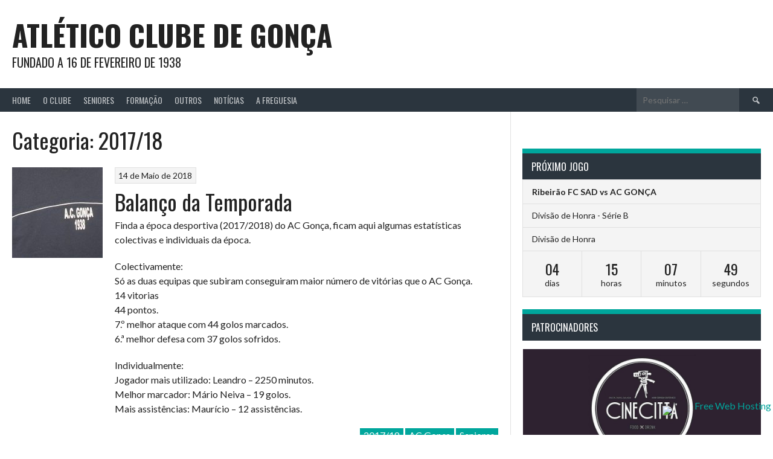

--- FILE ---
content_type: text/html; charset=UTF-8
request_url: https://www.acgonca.org/category/201718/
body_size: 104351
content:
<!DOCTYPE html>
<html lang="pt-PT" prefix="og: http://ogp.me/ns# fb: http://ogp.me/ns/fb#">
<head>
<meta charset="UTF-8">
<meta name="viewport" content="width=device-width, initial-scale=1">
<link rel="profile" href="http://gmpg.org/xfn/11">
<link rel="pingback" href="https://www.acgonca.org/xmlrpc.php">
<title>2017/18 &#8211; Atlético Clube de Gonça</title>
<meta name='robots' content='max-image-preview:large' />
	<style>img:is([sizes="auto" i], [sizes^="auto," i]) { contain-intrinsic-size: 3000px 1500px }</style>
	<link rel='dns-prefetch' href='//fonts.googleapis.com' />
<link rel="alternate" type="application/rss+xml" title="Atlético Clube de Gonça &raquo; Feed" href="https://www.acgonca.org/feed/" />
<link rel="alternate" type="application/rss+xml" title="Feed de categorias Atlético Clube de Gonça &raquo; 2017/18" href="https://www.acgonca.org/category/201718/feed/" />
<script type="text/javascript">
/* <![CDATA[ */
window._wpemojiSettings = {"baseUrl":"https:\/\/s.w.org\/images\/core\/emoji\/15.1.0\/72x72\/","ext":".png","svgUrl":"https:\/\/s.w.org\/images\/core\/emoji\/15.1.0\/svg\/","svgExt":".svg","source":{"concatemoji":"https:\/\/www.acgonca.org\/wp-includes\/js\/wp-emoji-release.min.js?ver=6.8.1"}};
/*! This file is auto-generated */
!function(i,n){var o,s,e;function c(e){try{var t={supportTests:e,timestamp:(new Date).valueOf()};sessionStorage.setItem(o,JSON.stringify(t))}catch(e){}}function p(e,t,n){e.clearRect(0,0,e.canvas.width,e.canvas.height),e.fillText(t,0,0);var t=new Uint32Array(e.getImageData(0,0,e.canvas.width,e.canvas.height).data),r=(e.clearRect(0,0,e.canvas.width,e.canvas.height),e.fillText(n,0,0),new Uint32Array(e.getImageData(0,0,e.canvas.width,e.canvas.height).data));return t.every(function(e,t){return e===r[t]})}function u(e,t,n){switch(t){case"flag":return n(e,"\ud83c\udff3\ufe0f\u200d\u26a7\ufe0f","\ud83c\udff3\ufe0f\u200b\u26a7\ufe0f")?!1:!n(e,"\ud83c\uddfa\ud83c\uddf3","\ud83c\uddfa\u200b\ud83c\uddf3")&&!n(e,"\ud83c\udff4\udb40\udc67\udb40\udc62\udb40\udc65\udb40\udc6e\udb40\udc67\udb40\udc7f","\ud83c\udff4\u200b\udb40\udc67\u200b\udb40\udc62\u200b\udb40\udc65\u200b\udb40\udc6e\u200b\udb40\udc67\u200b\udb40\udc7f");case"emoji":return!n(e,"\ud83d\udc26\u200d\ud83d\udd25","\ud83d\udc26\u200b\ud83d\udd25")}return!1}function f(e,t,n){var r="undefined"!=typeof WorkerGlobalScope&&self instanceof WorkerGlobalScope?new OffscreenCanvas(300,150):i.createElement("canvas"),a=r.getContext("2d",{willReadFrequently:!0}),o=(a.textBaseline="top",a.font="600 32px Arial",{});return e.forEach(function(e){o[e]=t(a,e,n)}),o}function t(e){var t=i.createElement("script");t.src=e,t.defer=!0,i.head.appendChild(t)}"undefined"!=typeof Promise&&(o="wpEmojiSettingsSupports",s=["flag","emoji"],n.supports={everything:!0,everythingExceptFlag:!0},e=new Promise(function(e){i.addEventListener("DOMContentLoaded",e,{once:!0})}),new Promise(function(t){var n=function(){try{var e=JSON.parse(sessionStorage.getItem(o));if("object"==typeof e&&"number"==typeof e.timestamp&&(new Date).valueOf()<e.timestamp+604800&&"object"==typeof e.supportTests)return e.supportTests}catch(e){}return null}();if(!n){if("undefined"!=typeof Worker&&"undefined"!=typeof OffscreenCanvas&&"undefined"!=typeof URL&&URL.createObjectURL&&"undefined"!=typeof Blob)try{var e="postMessage("+f.toString()+"("+[JSON.stringify(s),u.toString(),p.toString()].join(",")+"));",r=new Blob([e],{type:"text/javascript"}),a=new Worker(URL.createObjectURL(r),{name:"wpTestEmojiSupports"});return void(a.onmessage=function(e){c(n=e.data),a.terminate(),t(n)})}catch(e){}c(n=f(s,u,p))}t(n)}).then(function(e){for(var t in e)n.supports[t]=e[t],n.supports.everything=n.supports.everything&&n.supports[t],"flag"!==t&&(n.supports.everythingExceptFlag=n.supports.everythingExceptFlag&&n.supports[t]);n.supports.everythingExceptFlag=n.supports.everythingExceptFlag&&!n.supports.flag,n.DOMReady=!1,n.readyCallback=function(){n.DOMReady=!0}}).then(function(){return e}).then(function(){var e;n.supports.everything||(n.readyCallback(),(e=n.source||{}).concatemoji?t(e.concatemoji):e.wpemoji&&e.twemoji&&(t(e.twemoji),t(e.wpemoji)))}))}((window,document),window._wpemojiSettings);
/* ]]> */
</script>
<style id='wp-emoji-styles-inline-css' type='text/css'>

	img.wp-smiley, img.emoji {
		display: inline !important;
		border: none !important;
		box-shadow: none !important;
		height: 1em !important;
		width: 1em !important;
		margin: 0 0.07em !important;
		vertical-align: -0.1em !important;
		background: none !important;
		padding: 0 !important;
	}
</style>
<link rel='stylesheet' id='wp-block-library-css' href='https://www.acgonca.org/wp-includes/css/dist/block-library/style.min.css?ver=6.8.1' type='text/css' media='all' />
<style id='classic-theme-styles-inline-css' type='text/css'>
/*! This file is auto-generated */
.wp-block-button__link{color:#fff;background-color:#32373c;border-radius:9999px;box-shadow:none;text-decoration:none;padding:calc(.667em + 2px) calc(1.333em + 2px);font-size:1.125em}.wp-block-file__button{background:#32373c;color:#fff;text-decoration:none}
</style>
<link rel='stylesheet' id='cltb_cp_timeline-cgb-style-css' href='https://www.acgonca.org/wp-content/plugins/timeline-block/includes/cool-timeline-block/dist/style-index.css' type='text/css' media='all' />
<style id='global-styles-inline-css' type='text/css'>
:root{--wp--preset--aspect-ratio--square: 1;--wp--preset--aspect-ratio--4-3: 4/3;--wp--preset--aspect-ratio--3-4: 3/4;--wp--preset--aspect-ratio--3-2: 3/2;--wp--preset--aspect-ratio--2-3: 2/3;--wp--preset--aspect-ratio--16-9: 16/9;--wp--preset--aspect-ratio--9-16: 9/16;--wp--preset--color--black: #000000;--wp--preset--color--cyan-bluish-gray: #abb8c3;--wp--preset--color--white: #ffffff;--wp--preset--color--pale-pink: #f78da7;--wp--preset--color--vivid-red: #cf2e2e;--wp--preset--color--luminous-vivid-orange: #ff6900;--wp--preset--color--luminous-vivid-amber: #fcb900;--wp--preset--color--light-green-cyan: #7bdcb5;--wp--preset--color--vivid-green-cyan: #00d084;--wp--preset--color--pale-cyan-blue: #8ed1fc;--wp--preset--color--vivid-cyan-blue: #0693e3;--wp--preset--color--vivid-purple: #9b51e0;--wp--preset--gradient--vivid-cyan-blue-to-vivid-purple: linear-gradient(135deg,rgba(6,147,227,1) 0%,rgb(155,81,224) 100%);--wp--preset--gradient--light-green-cyan-to-vivid-green-cyan: linear-gradient(135deg,rgb(122,220,180) 0%,rgb(0,208,130) 100%);--wp--preset--gradient--luminous-vivid-amber-to-luminous-vivid-orange: linear-gradient(135deg,rgba(252,185,0,1) 0%,rgba(255,105,0,1) 100%);--wp--preset--gradient--luminous-vivid-orange-to-vivid-red: linear-gradient(135deg,rgba(255,105,0,1) 0%,rgb(207,46,46) 100%);--wp--preset--gradient--very-light-gray-to-cyan-bluish-gray: linear-gradient(135deg,rgb(238,238,238) 0%,rgb(169,184,195) 100%);--wp--preset--gradient--cool-to-warm-spectrum: linear-gradient(135deg,rgb(74,234,220) 0%,rgb(151,120,209) 20%,rgb(207,42,186) 40%,rgb(238,44,130) 60%,rgb(251,105,98) 80%,rgb(254,248,76) 100%);--wp--preset--gradient--blush-light-purple: linear-gradient(135deg,rgb(255,206,236) 0%,rgb(152,150,240) 100%);--wp--preset--gradient--blush-bordeaux: linear-gradient(135deg,rgb(254,205,165) 0%,rgb(254,45,45) 50%,rgb(107,0,62) 100%);--wp--preset--gradient--luminous-dusk: linear-gradient(135deg,rgb(255,203,112) 0%,rgb(199,81,192) 50%,rgb(65,88,208) 100%);--wp--preset--gradient--pale-ocean: linear-gradient(135deg,rgb(255,245,203) 0%,rgb(182,227,212) 50%,rgb(51,167,181) 100%);--wp--preset--gradient--electric-grass: linear-gradient(135deg,rgb(202,248,128) 0%,rgb(113,206,126) 100%);--wp--preset--gradient--midnight: linear-gradient(135deg,rgb(2,3,129) 0%,rgb(40,116,252) 100%);--wp--preset--font-size--small: 13px;--wp--preset--font-size--medium: 20px;--wp--preset--font-size--large: 36px;--wp--preset--font-size--x-large: 42px;--wp--preset--spacing--20: 0.44rem;--wp--preset--spacing--30: 0.67rem;--wp--preset--spacing--40: 1rem;--wp--preset--spacing--50: 1.5rem;--wp--preset--spacing--60: 2.25rem;--wp--preset--spacing--70: 3.38rem;--wp--preset--spacing--80: 5.06rem;--wp--preset--shadow--natural: 6px 6px 9px rgba(0, 0, 0, 0.2);--wp--preset--shadow--deep: 12px 12px 50px rgba(0, 0, 0, 0.4);--wp--preset--shadow--sharp: 6px 6px 0px rgba(0, 0, 0, 0.2);--wp--preset--shadow--outlined: 6px 6px 0px -3px rgba(255, 255, 255, 1), 6px 6px rgba(0, 0, 0, 1);--wp--preset--shadow--crisp: 6px 6px 0px rgba(0, 0, 0, 1);}:where(.is-layout-flex){gap: 0.5em;}:where(.is-layout-grid){gap: 0.5em;}body .is-layout-flex{display: flex;}.is-layout-flex{flex-wrap: wrap;align-items: center;}.is-layout-flex > :is(*, div){margin: 0;}body .is-layout-grid{display: grid;}.is-layout-grid > :is(*, div){margin: 0;}:where(.wp-block-columns.is-layout-flex){gap: 2em;}:where(.wp-block-columns.is-layout-grid){gap: 2em;}:where(.wp-block-post-template.is-layout-flex){gap: 1.25em;}:where(.wp-block-post-template.is-layout-grid){gap: 1.25em;}.has-black-color{color: var(--wp--preset--color--black) !important;}.has-cyan-bluish-gray-color{color: var(--wp--preset--color--cyan-bluish-gray) !important;}.has-white-color{color: var(--wp--preset--color--white) !important;}.has-pale-pink-color{color: var(--wp--preset--color--pale-pink) !important;}.has-vivid-red-color{color: var(--wp--preset--color--vivid-red) !important;}.has-luminous-vivid-orange-color{color: var(--wp--preset--color--luminous-vivid-orange) !important;}.has-luminous-vivid-amber-color{color: var(--wp--preset--color--luminous-vivid-amber) !important;}.has-light-green-cyan-color{color: var(--wp--preset--color--light-green-cyan) !important;}.has-vivid-green-cyan-color{color: var(--wp--preset--color--vivid-green-cyan) !important;}.has-pale-cyan-blue-color{color: var(--wp--preset--color--pale-cyan-blue) !important;}.has-vivid-cyan-blue-color{color: var(--wp--preset--color--vivid-cyan-blue) !important;}.has-vivid-purple-color{color: var(--wp--preset--color--vivid-purple) !important;}.has-black-background-color{background-color: var(--wp--preset--color--black) !important;}.has-cyan-bluish-gray-background-color{background-color: var(--wp--preset--color--cyan-bluish-gray) !important;}.has-white-background-color{background-color: var(--wp--preset--color--white) !important;}.has-pale-pink-background-color{background-color: var(--wp--preset--color--pale-pink) !important;}.has-vivid-red-background-color{background-color: var(--wp--preset--color--vivid-red) !important;}.has-luminous-vivid-orange-background-color{background-color: var(--wp--preset--color--luminous-vivid-orange) !important;}.has-luminous-vivid-amber-background-color{background-color: var(--wp--preset--color--luminous-vivid-amber) !important;}.has-light-green-cyan-background-color{background-color: var(--wp--preset--color--light-green-cyan) !important;}.has-vivid-green-cyan-background-color{background-color: var(--wp--preset--color--vivid-green-cyan) !important;}.has-pale-cyan-blue-background-color{background-color: var(--wp--preset--color--pale-cyan-blue) !important;}.has-vivid-cyan-blue-background-color{background-color: var(--wp--preset--color--vivid-cyan-blue) !important;}.has-vivid-purple-background-color{background-color: var(--wp--preset--color--vivid-purple) !important;}.has-black-border-color{border-color: var(--wp--preset--color--black) !important;}.has-cyan-bluish-gray-border-color{border-color: var(--wp--preset--color--cyan-bluish-gray) !important;}.has-white-border-color{border-color: var(--wp--preset--color--white) !important;}.has-pale-pink-border-color{border-color: var(--wp--preset--color--pale-pink) !important;}.has-vivid-red-border-color{border-color: var(--wp--preset--color--vivid-red) !important;}.has-luminous-vivid-orange-border-color{border-color: var(--wp--preset--color--luminous-vivid-orange) !important;}.has-luminous-vivid-amber-border-color{border-color: var(--wp--preset--color--luminous-vivid-amber) !important;}.has-light-green-cyan-border-color{border-color: var(--wp--preset--color--light-green-cyan) !important;}.has-vivid-green-cyan-border-color{border-color: var(--wp--preset--color--vivid-green-cyan) !important;}.has-pale-cyan-blue-border-color{border-color: var(--wp--preset--color--pale-cyan-blue) !important;}.has-vivid-cyan-blue-border-color{border-color: var(--wp--preset--color--vivid-cyan-blue) !important;}.has-vivid-purple-border-color{border-color: var(--wp--preset--color--vivid-purple) !important;}.has-vivid-cyan-blue-to-vivid-purple-gradient-background{background: var(--wp--preset--gradient--vivid-cyan-blue-to-vivid-purple) !important;}.has-light-green-cyan-to-vivid-green-cyan-gradient-background{background: var(--wp--preset--gradient--light-green-cyan-to-vivid-green-cyan) !important;}.has-luminous-vivid-amber-to-luminous-vivid-orange-gradient-background{background: var(--wp--preset--gradient--luminous-vivid-amber-to-luminous-vivid-orange) !important;}.has-luminous-vivid-orange-to-vivid-red-gradient-background{background: var(--wp--preset--gradient--luminous-vivid-orange-to-vivid-red) !important;}.has-very-light-gray-to-cyan-bluish-gray-gradient-background{background: var(--wp--preset--gradient--very-light-gray-to-cyan-bluish-gray) !important;}.has-cool-to-warm-spectrum-gradient-background{background: var(--wp--preset--gradient--cool-to-warm-spectrum) !important;}.has-blush-light-purple-gradient-background{background: var(--wp--preset--gradient--blush-light-purple) !important;}.has-blush-bordeaux-gradient-background{background: var(--wp--preset--gradient--blush-bordeaux) !important;}.has-luminous-dusk-gradient-background{background: var(--wp--preset--gradient--luminous-dusk) !important;}.has-pale-ocean-gradient-background{background: var(--wp--preset--gradient--pale-ocean) !important;}.has-electric-grass-gradient-background{background: var(--wp--preset--gradient--electric-grass) !important;}.has-midnight-gradient-background{background: var(--wp--preset--gradient--midnight) !important;}.has-small-font-size{font-size: var(--wp--preset--font-size--small) !important;}.has-medium-font-size{font-size: var(--wp--preset--font-size--medium) !important;}.has-large-font-size{font-size: var(--wp--preset--font-size--large) !important;}.has-x-large-font-size{font-size: var(--wp--preset--font-size--x-large) !important;}
:where(.wp-block-post-template.is-layout-flex){gap: 1.25em;}:where(.wp-block-post-template.is-layout-grid){gap: 1.25em;}
:where(.wp-block-columns.is-layout-flex){gap: 2em;}:where(.wp-block-columns.is-layout-grid){gap: 2em;}
:root :where(.wp-block-pullquote){font-size: 1.5em;line-height: 1.6;}
</style>
<link rel='stylesheet' id='foobox-free-min-css' href='https://www.acgonca.org/wp-content/plugins/foobox-image-lightbox/free/css/foobox.free.min.css?ver=2.7.35' type='text/css' media='all' />
<link rel='stylesheet' id='dashicons-css' href='https://www.acgonca.org/wp-includes/css/dashicons.min.css?ver=6.8.1' type='text/css' media='all' />
<link rel='stylesheet' id='sportspress-general-css' href='//www.acgonca.org/wp-content/plugins/sportspress/assets/css/sportspress.css?ver=2.7.26' type='text/css' media='all' />
<link rel='stylesheet' id='sportspress-icons-css' href='//www.acgonca.org/wp-content/plugins/sportspress/assets/css/icons.css?ver=2.7.26' type='text/css' media='all' />
<link rel='stylesheet' id='rookie-lato-css' href='//fonts.googleapis.com/css?family=Lato%3A400%2C700%2C400italic%2C700italic&#038;subset=latin-ext&#038;ver=6.8.1' type='text/css' media='all' />
<link rel='stylesheet' id='rookie-oswald-css' href='//fonts.googleapis.com/css?family=Oswald%3A400%2C700&#038;subset=latin-ext&#038;ver=6.8.1' type='text/css' media='all' />
<link rel='stylesheet' id='rookie-framework-style-css' href='https://www.acgonca.org/wp-content/themes/rookie/framework.css?ver=6.8.1' type='text/css' media='all' />
<link rel='stylesheet' id='rookie-style-css' href='https://www.acgonca.org/wp-content/themes/rookie/style.css?ver=6.8.1' type='text/css' media='all' />
<link rel='stylesheet' id='ms-main-css' href='https://www.acgonca.org/wp-content/plugins/masterslider/public/assets/css/masterslider.main.css?ver=3.7.8' type='text/css' media='all' />
<style type="text/css">.sp-data-table th,.sp-data-table td{text-align: center !important}</style>	<style type="text/css"> /* Rookie Custom Layout */
	@media screen and (min-width: 1025px) {
		.site-header, .site-content, .site-footer, .site-info {
			width: 2000px; }
	}
	</style>
	<script type="text/javascript" src="https://www.acgonca.org/wp-includes/js/jquery/jquery.min.js?ver=3.7.1" id="jquery-core-js"></script>
<script type="text/javascript" src="https://www.acgonca.org/wp-includes/js/jquery/jquery-migrate.min.js?ver=3.4.1" id="jquery-migrate-js"></script>
<script type="text/javascript" id="foobox-free-min-js-before">
/* <![CDATA[ */
/* Run FooBox FREE (v2.7.35) */
var FOOBOX = window.FOOBOX = {
	ready: true,
	disableOthers: false,
	o: {wordpress: { enabled: true }, countMessage:'image %index of %total', captions: { onlyShowOnHover: true, dataTitle: ["captionTitle","title"], dataDesc: ["captionDesc","description"] }, rel: '', excludes:'.fbx-link,.nofoobox,.nolightbox,a[href*="pinterest.com/pin/create/button/"]', affiliate : { enabled: false }, error: "Could not load the item"},
	selectors: [
		".foogallery-container.foogallery-lightbox-foobox", ".foogallery-container.foogallery-lightbox-foobox-free", ".gallery", ".wp-block-gallery", ".wp-caption", ".wp-block-image", "a:has(img[class*=wp-image-])", ".post a:has(img[class*=wp-image-])", ".foobox"
	],
	pre: function( $ ){
		// Custom JavaScript (Pre)
		
	},
	post: function( $ ){
		// Custom JavaScript (Post)
		
		// Custom Captions Code
		
	},
	custom: function( $ ){
		// Custom Extra JS
		
	}
};
/* ]]> */
</script>
<script type="text/javascript" src="https://www.acgonca.org/wp-content/plugins/foobox-image-lightbox/free/js/foobox.free.min.js?ver=2.7.35" id="foobox-free-min-js"></script>
<link rel="https://api.w.org/" href="https://www.acgonca.org/wp-json/" /><link rel="alternate" title="JSON" type="application/json" href="https://www.acgonca.org/wp-json/wp/v2/categories/67" /><link rel="EditURI" type="application/rsd+xml" title="RSD" href="https://www.acgonca.org/xmlrpc.php?rsd" />
<meta name="generator" content="WordPress 6.8.1" />
<meta name="generator" content="SportsPress 2.7.26" />
<!-- start Simple Custom CSS and JS -->
<style type="text/css">
/* Add your CSS code here.
                     
For example:
.example {
    color: red;
}

For brushing up on your CSS knowledge, check out http://www.w3schools.com/css/css_syntax.asp

End of comment */ 

/* Enter Your Custom CSS Here */

.site-branding {
    padding-left: 20px;
    padding-right: 20px;
}
.site-branding {
    margin: 0 auto 0;
}
.site-info {
    padding: 10px 20px;
}

.listing-item {
    float: left;
    margin-bottom: 30px;
}

.listing-item .image {
    float: left;
    margin-right: 15px;
}

.listing-item .title {
    font-family: "Oswald", sans-serif;
    font-weight: normal;
    text-transform: uppercase;
    font-size: 24px;
    display: inherit;
}

.listing-item .date {
    font-size: 11px;
    display: inherit;
    margin-bottom: 10px;
}
  
.listing-item .excerpt a {
	color: #fff;
    background: #00a69c;
    padding: 0.125em 0.375em;
    opacity: 1;
	float: right;
}

.listing-item .excerpt-dash {
    display: none;
}

.site-logo {
	display: none;
}

.comments-area {
	display: none;
}

.slider-pro p.sp-layer {
    font-size: 18px;
    line-height: 1.4;
    margin: 0;
    font-family: "Oswald", sans-serif;
    font-weight: normal;
    text-transform: uppercase;
}

article > a {
	display: none;
}

article > header {
	display: none;
}
article.sp_team > header {
	display: block;
}

.cool_timeline {
	padding: 0 5px 5px !important;
}
.cool-timeline-wrapper {
	margin: 0 auto !important;
}
.timeline-post .content-details {
  color: #FFFFFF;
}
.timeline-main-title {
	color: #fff;
    background: #2b353e;
    border-top: 8px solid #00a69c;
    padding: 0.625em 15px !important;
    font-family: "Oswald", sans-serif !important;
    font-weight: normal;
    text-transform: uppercase;
    font-weight: normal;
    text-align: left;
    margin: 0 0 5px !important;
    font-size: 16px;
    position: relative;
    z-index: 2;
}
.sp-event-performance .sub-in, .sp-event-performance .sub-out {
    float: right;
}
.sp-event-performance .sub-in {
    background-color: #00a69c;
    color: white;
    width: 38px;
    text-align: center;
}
.sp-event-performance .sub-out {
    background-color: #d4000f;
    color: white;
    width: 38px;
    text-align: center;
}
.sp-event-performance .sub-in:before {
    content: "\f142";
}
.sp-event-performance .sub-out:before {
    content: "\f140";
}

.sp-event-performance tr.sub {
  	border-top: 5px solid #bcbcbc;
}
.sp-event-performance tr.sub ~ tr.sub {
    border: none;
}


.iphorm-required {
  	background-color: #00a69c !important;
	margin: 3px 0 1px 15px !important;
    border-radius: 0px !important;
}
.iphorm-datepicker-icon {
  	display: none !important;
}
.entry-category-links a::after { 
    content: ";";
}
.single-sp_player .data-team {
	display: none;
}
.sp-data-table tbody tr.odd {
    background: rgba(0, 0, 0, 0.02);
}
._sp-league-table ._sp-row-no-0, ._sp-league-table ._sp-row-no-1 {
	background: rgba(106, 161, 33, 0.4) !important;
} 

.sp-staff-role {
	color: #00a69c;
}

h4.sp-event-title {
  text-transform: none;
}

.sp-data-table td.data-name {
    text-align: left !important;
}

.single-sp_event .sp-event-blocks a.team-logo, .archive .sp-event-blocks a.team-logo {
	text-align: center;
    display: table;
}
.single-sp_event .sp-event-blocks a.team-logo .sp-team-name, .archive .sp-event-blocks a.team-logo .sp-team-name {
  	display: table-header-group;
}
.single-sp_event .sp-event-blocks a.team-logo .size-sportspress-fit-icon, .archive .sp-event-blocks a.team-logo .size-sportspress-fit-icon {
  	display: table-footer-group;
	margin: 0 auto;
}
.archive article.type-sp_event { 
  	display: none; 
}

.ff-loadmore-wrapper .ff-btn {
	border-radius: 0px !important;
}
.ff-search input {
  	border-radius: 0px !important;
}

#slider_1553.owl-carousel .owl-item img {
    display: block !important;
}

.widget-title {
    color: #fff;
    background: #2b353e;
    border-top: 8px solid #00a69c;
    padding: 0.625em 15px;
    font-family: "Oswald", sans-serif;
    font-weight: normal;
    text-transform: uppercase;
    font-weight: normal;
    text-align: left;
    margin: 0 0 -1px;
    font-size: 16px;
    position: relative;
    z-index: 2;
}

.data-pts, .data-p { 
	font-weight: 600;
}

.site-logo {
	display: none;
}

.homepage-widgets .sp-event-blocks .sp-event-date {
	margin: 10px 0 0;
}

.sp-template.sp-template-countdown .sp-countdown-wrapper .event-league.sp-event-league {
	display: none;
}
.sp-template.sp-template-countdown .sp-countdown-wrapper .event-league.sp-event-league:nth-child(2),
.sp-template.sp-template-countdown .sp-countdown-wrapper .event-league.sp-event-league:nth-child(3) {
	display: block;
}
.sp-event-blocks .sp-event-league, .sp-event-blocks .sp-event-season, .sp-event-blocks .sp-event-venue {
	padding: 0;
    margin: 0;
}
.sp-template-league-table-historic td,
.sp-template-league-table-historic pre {
    font-size: 12px !important;
    vertical-align: middle;
}
</style>
<!-- end Simple Custom CSS and JS -->

<!-- Lara's Google Analytics - https://www.xtraorbit.com/wordpress-google-analytics-dashboard-widget/ -->
<script async src="https://www.googletagmanager.com/gtag/js?id=G-DRR0W8MR36"></script>
<script>
  window.dataLayer = window.dataLayer || [];
  function gtag(){dataLayer.push(arguments);}
  gtag('js', new Date());
  gtag('config', 'G-DRR0W8MR36');
</script>

<style>.msp-preset-btn-84{ background-color: #b97ebb;color: #fff; } .msp-preset-btn-84:hover{ background-color:#ca89cc;color: #fff; } .msp-preset-btn-84:active{ top:1px } .msp-preset-btn-85{ background-color: #b97ebb;color: #fff; } .msp-preset-btn-85:hover{ background-color:#ca89cc;color: #fff; } .msp-preset-btn-85:active{ top:1px } .msp-preset-btn-86{ color: #b97ebb;border:solid 1px #b97ebb; } .msp-preset-btn-86:hover{ border-color:#ca89cc;color:#ca89cc } .msp-preset-btn-86:active{ top:1px } .msp-preset-btn-87{ background-color: #b97ebb;color: #fff; } .msp-preset-btn-87:hover{ background-color:#ca89cc;color: #fff; } .msp-preset-btn-87:active{ top:1px } .msp-preset-btn-88{ background-color: #b97ebb;color: #fff;box-shadow:0 5px #9a699c; } .msp-preset-btn-88:hover{ background-color:#ca89cc;box-shadow:0 4px #9a699c;top:1px;color: #fff; } .msp-preset-btn-88:active{ box-shadow:0 2px #9a699c;top:3px; } .msp-preset-btn-89{ background-color: #5472D2;color: #fff; } .msp-preset-btn-89:hover{ background-color:#5d7fe9;color: #fff; } .msp-preset-btn-89:active{ top:1px } .msp-preset-btn-90{ background-color: #5472D2;color: #fff; } .msp-preset-btn-90:hover{ background-color:#5d7fe9;color: #fff; } .msp-preset-btn-90:active{ top:1px } .msp-preset-btn-91{ color: #5472D2;border:solid 1px #5472D2; } .msp-preset-btn-91:hover{ border-color:#5d7fe9;color:#5d7fe9 } .msp-preset-btn-91:active{ top:1px } .msp-preset-btn-92{ background-color: #5472D2;color: #fff; } .msp-preset-btn-92:hover{ background-color:#5d7fe9;color: #fff; } .msp-preset-btn-92:active{ top:1px } .msp-preset-btn-93{ background-color: #5472D2;color: #fff;box-shadow:0 5px #4c68be; } .msp-preset-btn-93:hover{ background-color:#5d7fe9;box-shadow:0 4px #4c68be;top:1px;color: #fff; } .msp-preset-btn-93:active{ box-shadow:0 2px #4c68be;top:3px; } .msp-preset-btn-94{ background-color: #00c1cf;color: #fff; } .msp-preset-btn-94:hover{ background-color:#01D4E4;color: #fff; } .msp-preset-btn-94:active{ top:1px } .msp-preset-btn-95{ background-color: #00c1cf;color: #fff; } .msp-preset-btn-95:hover{ background-color:#01D4E4;color: #fff; } .msp-preset-btn-95:active{ top:1px } .msp-preset-btn-96{ color: #00c1cf;border:solid 1px #00c1cf; } .msp-preset-btn-96:hover{ border-color:#01D4E4;color:#01D4E4 } .msp-preset-btn-96:active{ top:1px } .msp-preset-btn-97{ background-color: #00c1cf;color: #fff; } .msp-preset-btn-97:hover{ background-color:#01D4E4;color: #fff; } .msp-preset-btn-97:active{ top:1px } .msp-preset-btn-98{ background-color: #00c1cf;color: #fff;box-shadow:0 5px #00afbc; } .msp-preset-btn-98:hover{ background-color:#01D4E4;box-shadow:0 4px #00afbc;top:1px;color: #fff; } .msp-preset-btn-98:active{ box-shadow:0 2px #00afbc;top:3px; } .msp-preset-btn-99{ background-color: #4cadc9;color: #fff; } .msp-preset-btn-99:hover{ background-color:#63b2c9;color: #fff; } .msp-preset-btn-99:active{ top:1px } .msp-preset-btn-100{ background-color: #4cadc9;color: #fff; } .msp-preset-btn-100:hover{ background-color:#63b2c9;color: #fff; } .msp-preset-btn-100:active{ top:1px } .msp-preset-btn-101{ color: #4cadc9;border:solid 1px #4cadc9; } .msp-preset-btn-101:hover{ border-color:#63b2c9;color:#63b2c9 } .msp-preset-btn-101:active{ top:1px } .msp-preset-btn-102{ background-color: #4cadc9;color: #fff; } .msp-preset-btn-102:hover{ background-color:#63b2c9;color: #fff; } .msp-preset-btn-102:active{ top:1px } .msp-preset-btn-103{ background-color: #4cadc9;color: #fff;box-shadow:0 5px #1aa2c9; } .msp-preset-btn-103:hover{ background-color:#63b2c9;box-shadow:0 4px #1aa2c9;top:1px;color: #fff; } .msp-preset-btn-103:active{ box-shadow:0 2px #1aa2c9;top:3px; } .msp-preset-btn-104{ background-color: #cec2ab;color: #fff; } .msp-preset-btn-104:hover{ background-color:#cebd9d;color: #fff; } .msp-preset-btn-104:active{ top:1px } .msp-preset-btn-105{ background-color: #cec2ab;color: #fff; } .msp-preset-btn-105:hover{ background-color:#cebd9d;color: #fff; } .msp-preset-btn-105:active{ top:1px } .msp-preset-btn-106{ color: #cec2ab;border:solid 1px #cec2ab; } .msp-preset-btn-106:hover{ border-color:#cebd9d;color:#cebd9d } .msp-preset-btn-106:active{ top:1px } .msp-preset-btn-107{ background-color: #cec2ab;color: #fff; } .msp-preset-btn-107:hover{ background-color:#cebd9d;color: #fff; } .msp-preset-btn-107:active{ top:1px } .msp-preset-btn-108{ background-color: #cec2ab;color: #fff;box-shadow:0 5px #C2B7A2; } .msp-preset-btn-108:hover{ background-color:#cebd9d;box-shadow:0 4px #C2B7A2;top:1px;color: #fff; } .msp-preset-btn-108:active{ box-shadow:0 2px #C2B7A2;top:3px; } .msp-preset-btn-109{ background-color: #50485b;color: #fff; } .msp-preset-btn-109:hover{ background-color:#6a6176;color: #fff; } .msp-preset-btn-109:active{ top:1px } .msp-preset-btn-110{ background-color: #50485b;color: #fff; } .msp-preset-btn-110:hover{ background-color:#6a6176;color: #fff; } .msp-preset-btn-110:active{ top:1px } .msp-preset-btn-111{ color: #50485b;border:solid 1px #50485b; } .msp-preset-btn-111:hover{ border-color:#6a6176;color:#6a6176 } .msp-preset-btn-111:active{ top:1px } .msp-preset-btn-112{ background-color: #50485b;color: #fff; } .msp-preset-btn-112:hover{ background-color:#6a6176;color: #fff; } .msp-preset-btn-112:active{ top:1px } .msp-preset-btn-113{ background-color: #50485b;color: #fff;box-shadow:0 5px #412d5b; } .msp-preset-btn-113:hover{ background-color:#6a6176;box-shadow:0 4px #412d5b;top:1px;color: #fff; } .msp-preset-btn-113:active{ box-shadow:0 2px #412d5b;top:3px; } .msp-preset-btn-114{ background-color: #8d6dc4;color: #fff; } .msp-preset-btn-114:hover{ background-color:#977cc4;color: #fff; } .msp-preset-btn-114:active{ top:1px } .msp-preset-btn-115{ background-color: #8d6dc4;color: #fff; } .msp-preset-btn-115:hover{ background-color:#977cc4;color: #fff; } .msp-preset-btn-115:active{ top:1px } .msp-preset-btn-116{ color: #8d6dc4;border:solid 1px #8d6dc4; } .msp-preset-btn-116:hover{ border-color:#977cc4;color:#977cc4 } .msp-preset-btn-116:active{ top:1px } .msp-preset-btn-117{ background-color: #8d6dc4;color: #fff; } .msp-preset-btn-117:hover{ background-color:#977cc4;color: #fff; } .msp-preset-btn-117:active{ top:1px } .msp-preset-btn-118{ background-color: #8d6dc4;color: #fff;box-shadow:0 5px #7c51c4; } .msp-preset-btn-118:hover{ background-color:#977cc4;box-shadow:0 4px #7c51c4;top:1px;color: #fff; } .msp-preset-btn-118:active{ box-shadow:0 2px #7c51c4;top:3px; } .msp-preset-btn-119{ background-color: #75d69c;color: #fff; } .msp-preset-btn-119:hover{ background-color:#7de5a7;color: #fff; } .msp-preset-btn-119:active{ top:1px } .msp-preset-btn-120{ background-color: #75d69c;color: #fff; } .msp-preset-btn-120:hover{ background-color:#7de5a7;color: #fff; } .msp-preset-btn-120:active{ top:1px } .msp-preset-btn-121{ color: #75d69c;border:solid 1px #75d69c; } .msp-preset-btn-121:hover{ border-color:#7de5a7;color:#7de5a7 } .msp-preset-btn-121:active{ top:1px } .msp-preset-btn-122{ background-color: #75d69c;color: #fff; } .msp-preset-btn-122:hover{ background-color:#7de5a7;color: #fff; } .msp-preset-btn-122:active{ top:1px } .msp-preset-btn-123{ background-color: #75d69c;color: #fff;box-shadow:0 5px #41d67d; } .msp-preset-btn-123:hover{ background-color:#7de5a7;box-shadow:0 4px #41d67d;top:1px;color: #fff; } .msp-preset-btn-123:active{ box-shadow:0 2px #41d67d;top:3px; } .msp-preset-btn-124{ background-color: #222;color: #fff; } .msp-preset-btn-124:hover{ background-color:#333;color: #fff; } .msp-preset-btn-124:active{ top:1px } .msp-preset-btn-125{ background-color: #222;color: #fff; } .msp-preset-btn-125:hover{ background-color:#333;color: #fff; } .msp-preset-btn-125:active{ top:1px } .msp-preset-btn-126{ color: #222;border:solid 1px #222; } .msp-preset-btn-126:hover{ border-color:#333;color:#333 } .msp-preset-btn-126:active{ top:1px } .msp-preset-btn-127{ background-color: #222;color: #fff; } .msp-preset-btn-127:hover{ background-color:#333;color: #fff; } .msp-preset-btn-127:active{ top:1px } .msp-preset-btn-128{ background-color: #222;color: #fff;box-shadow:0 5px #000; } .msp-preset-btn-128:hover{ background-color:#333;box-shadow:0 4px #000;top:1px;color: #fff; } .msp-preset-btn-128:active{ box-shadow:0 2px #000;top:3px; } .msp-preset-btn-129{ background-color: #dedede;color: #666; } .msp-preset-btn-129:hover{ background-color:#d1d1d1;color: #666; } .msp-preset-btn-129:active{ top:1px } .msp-preset-btn-130{ background-color: #dedede;color: #666; } .msp-preset-btn-130:hover{ background-color:#d1d1d1;color: #666; } .msp-preset-btn-130:active{ top:1px } .msp-preset-btn-131{ color: #dedede;border:solid 1px #dedede; } .msp-preset-btn-131:hover{ border-color:#d1d1d1;color:#d1d1d1 } .msp-preset-btn-131:active{ top:1px } .msp-preset-btn-132{ background-color: #dedede;color: #666; } .msp-preset-btn-132:hover{ background-color:#d1d1d1;color: #666; } .msp-preset-btn-132:active{ top:1px } .msp-preset-btn-133{ background-color: #dedede;color: #666;box-shadow:0 5px #CACACA; } .msp-preset-btn-133:hover{ background-color:#d1d1d1;color: #666;box-shadow:0 4px #CACACA;top:1px } .msp-preset-btn-133:active{ box-shadow:0 2px #CACACA;top:3px; } .msp-preset-btn-134{ background-color: #f7be68;color: #fff; } .msp-preset-btn-134:hover{ background-color:#e9b362;color: #fff; } .msp-preset-btn-134:active{ top:1px } .msp-preset-btn-135{ background-color: #f7be68;color: #fff; } .msp-preset-btn-135:hover{ background-color:#e9b362;color: #fff; } .msp-preset-btn-135:active{ top:1px } .msp-preset-btn-136{ color: #f7be68;border:solid 1px #f7be68; } .msp-preset-btn-136:hover{ border-color:#e9b362;color:#e9b362 } .msp-preset-btn-136:active{ top:1px } .msp-preset-btn-137{ background-color: #f7be68;color: #fff; } .msp-preset-btn-137:hover{ background-color:#e9b362;color: #fff; } .msp-preset-btn-137:active{ top:1px } .msp-preset-btn-138{ background-color: #f7be68;color: #fff;box-shadow:0 5px #E7AF59; } .msp-preset-btn-138:hover{ background-color:#e9b362;box-shadow:0 4px #E7AF59;top:1px;color: #fff; } .msp-preset-btn-138:active{ box-shadow:0 2px #E7AF59;top:3px; } .msp-preset-btn-139{ background-color: #5aa1e3;color: #fff; } .msp-preset-btn-139:hover{ background-color:#5faaef;color: #fff; } .msp-preset-btn-139:active{ top:1px } .msp-preset-btn-140{ background-color: #5aa1e3;color: #fff; } .msp-preset-btn-140:hover{ background-color:#5faaef;color: #fff; } .msp-preset-btn-140:active{ top:1px } .msp-preset-btn-141{ color: #5aa1e3;border:solid 1px #5aa1e3; } .msp-preset-btn-141:hover{ border-color:#5faaef;color:#5faaef } .msp-preset-btn-141:active{ top:1px } .msp-preset-btn-142{ background-color: #5aa1e3;color: #fff; } .msp-preset-btn-142:hover{ background-color:#5faaef;color: #fff; } .msp-preset-btn-142:active{ top:1px } .msp-preset-btn-143{ background-color: #5aa1e3;color: #fff;box-shadow:0 5px #4c87bf; } .msp-preset-btn-143:hover{ background-color:#5faaef;box-shadow:0 4px #4c87bf;top:1px;color: #fff; } .msp-preset-btn-143:active{ box-shadow:0 2px #4c87bf;top:3px; } .msp-preset-btn-144{ background-color: #6dab3c;color: #fff; } .msp-preset-btn-144:hover{ background-color:#76b941;color: #fff; } .msp-preset-btn-144:active{ top:1px } .msp-preset-btn-145{ background-color: #6dab3c;color: #fff; } .msp-preset-btn-145:hover{ background-color:#76b941;color: #fff; } .msp-preset-btn-145:active{ top:1px } .msp-preset-btn-146{ color: #6dab3c;border:solid 1px #6dab3c; } .msp-preset-btn-146:hover{ border-color:#76b941;color:#76b941 } .msp-preset-btn-146:active{ top:1px } .msp-preset-btn-147{ background-color: #6dab3c;color: #fff; } .msp-preset-btn-147:hover{ background-color:#76b941;color: #fff; } .msp-preset-btn-147:active{ top:1px } .msp-preset-btn-148{ background-color: #6dab3c;color: #fff;box-shadow:0 5px #5e9334; } .msp-preset-btn-148:hover{ background-color:#76b941;box-shadow:0 4px #5e9334;top:1px;color: #fff; } .msp-preset-btn-148:active{ box-shadow:0 2px #5e9334;top:3px; } .msp-preset-btn-149{ background-color: #f4524d;color: #fff; } .msp-preset-btn-149:hover{ background-color:#e04b47;color: #fff; } .msp-preset-btn-149:active{ top:1px } .msp-preset-btn-150{ background-color: #f4524d;color: #fff; } .msp-preset-btn-150:hover{ background-color:#e04b47;color: #fff; } .msp-preset-btn-150:active{ top:1px } .msp-preset-btn-151{ color: #f4524d;border:solid 1px #f4524d; } .msp-preset-btn-151:hover{ border-color:#e04b47;color:#e04b47 } .msp-preset-btn-151:active{ top:1px } .msp-preset-btn-152{ background-color: #f4524d;color: #fff; } .msp-preset-btn-152:hover{ background-color:#e04b47;color: #fff; } .msp-preset-btn-152:active{ top:1px } .msp-preset-btn-153{ background-color: #f4524d;color: #fff;box-shadow:0 5px #cb4440; } .msp-preset-btn-153:hover{ background-color:#e04b47;box-shadow:0 4px #cb4440;top:1px;color: #fff; } .msp-preset-btn-153:active{ box-shadow:0 2px #cb4440;top:3px; } .msp-preset-btn-154{ background-color: #f79468;color: #fff; } .msp-preset-btn-154:hover{ background-color:#e78a61;color: #fff; } .msp-preset-btn-154:active{ top:1px } .msp-preset-btn-155{ background-color: #f79468;color: #fff; } .msp-preset-btn-155:hover{ background-color:#e78a61;color: #fff; } .msp-preset-btn-155:active{ top:1px } .msp-preset-btn-156{ color: #f79468;border:solid 1px #f79468; } .msp-preset-btn-156:hover{ border-color:#e78a61;color:#e78a61 } .msp-preset-btn-156:active{ top:1px } .msp-preset-btn-157{ background-color: #f79468;color: #fff; } .msp-preset-btn-157:hover{ background-color:#e78a61;color: #fff; } .msp-preset-btn-157:active{ top:1px } .msp-preset-btn-158{ background-color: #f79468;color: #fff;box-shadow:0 5px #da835c; } .msp-preset-btn-158:hover{ background-color:#e78a61;box-shadow:0 4px #da835c;top:1px;color: #fff; } .msp-preset-btn-158:active{ box-shadow:0 2px #da835c;top:3px; }.msp-cn-2-1 { background-color:rgba(255, 255, 255, 0.7);padding-top:5px;padding-right:15px;padding-bottom:8px;padding-left:15px;font-family:"Lato";font-weight:normal;font-size:45px;text-align:left;line-height:normal;color:#000000;font-family: "Oswald", sans-serif;
font-weight: normal;
background-color: #FFFFFF;
text-trasnform: none; } 
</style>
<script>var ms_grabbing_curosr='https://www.acgonca.org/wp-content/plugins/masterslider/public/assets/css/common/grabbing.cur',ms_grab_curosr='https://www.acgonca.org/wp-content/plugins/masterslider/public/assets/css/common/grab.cur';</script>
<meta name="generator" content="MasterSlider 3.7.8 - Responsive Touch Image Slider" />
<style type="text/css" id="custom-background-css">
body.custom-background { background-color: #ffffff; }
</style>
	<link rel="icon" href="https://www.acgonca.org/wp-content/uploads/2016/09/cropped-acgonca-32x32.png" sizes="32x32" />
<link rel="icon" href="https://www.acgonca.org/wp-content/uploads/2016/09/cropped-acgonca-192x192.png" sizes="192x192" />
<link rel="apple-touch-icon" href="https://www.acgonca.org/wp-content/uploads/2016/09/cropped-acgonca-180x180.png" />
<meta name="msapplication-TileImage" content="https://www.acgonca.org/wp-content/uploads/2016/09/cropped-acgonca-270x270.png" />

<!-- START - Open Graph and Twitter Card Tags 3.3.7 -->
 <!-- Facebook Open Graph -->
  <meta property="og:locale" content="pt_PT"/>
  <meta property="og:site_name" content="Atlético Clube de Gonça"/>
  <meta property="og:title" content="2017/18"/>
  <meta property="og:url" content="https://www.acgonca.org/category/201718/"/>
  <meta property="og:type" content="article"/>
  <meta property="og:description" content="Fundado a 16 de Fevereiro de 1938"/>
  <meta property="og:image" content="http://www.acgonca.org/wp-content/uploads/2016/10/14796230_1242482659156415_579937108_o.jpg"/>
  <meta property="og:image:url" content="http://www.acgonca.org/wp-content/uploads/2016/10/14796230_1242482659156415_579937108_o.jpg"/>
 <!-- Google+ / Schema.org -->
  <meta itemprop="name" content="2017/18"/>
  <meta itemprop="headline" content="2017/18"/>
  <meta itemprop="description" content="Fundado a 16 de Fevereiro de 1938"/>
  <meta itemprop="image" content="http://www.acgonca.org/wp-content/uploads/2016/10/14796230_1242482659156415_579937108_o.jpg"/>
  <!--<meta itemprop="publisher" content="Atlético Clube de Gonça"/>--> <!-- To solve: The attribute publisher.itemtype has an invalid value -->
 <!-- Twitter Cards -->
  <meta name="twitter:title" content="2017/18"/>
  <meta name="twitter:url" content="https://www.acgonca.org/category/201718/"/>
  <meta name="twitter:description" content="Fundado a 16 de Fevereiro de 1938"/>
  <meta name="twitter:image" content="http://www.acgonca.org/wp-content/uploads/2016/10/14796230_1242482659156415_579937108_o.jpg"/>
  <meta name="twitter:card" content="summary_large_image"/>
 <!-- SEO -->
 <!-- Misc. tags -->
 <!-- is_category -->
<!-- END - Open Graph and Twitter Card Tags 3.3.7 -->
	
</head>

<body class="archive category category-67 custom-background wp-theme-rookie _masterslider _msp_version_3.7.8">
<div class="sp-header"></div>
<div id="page" class="hfeed site">
  <a class="skip-link screen-reader-text" href="#content">Skip to content</a>

  <header id="masthead" class="site-header" role="banner">
    <div class="header-wrapper">
      		<div class="header-area header-area-has-logo header-area-has-search">
					<div class="header-inner">
				<div class="site-branding">
		<div class="site-identity">
						<a class="site-logo" href="https://www.acgonca.org/" rel="home"><img src="https://www.acgonca.org/wp-content/uploads/2016/09/cropped-acgonca.png" alt="Atlético Clube de Gonça"></a>
									<hgroup class="site-hgroup" style="color: #222222">
				<h1 class="site-title"><a href="https://www.acgonca.org/" rel="home">Atlético Clube de Gonça</a></h1>
				<h2 class="site-description">Fundado a 16 de Fevereiro de 1938</h2>
			</hgroup>
					</div>
	</div><!-- .site-branding -->
		<div class="site-menu">
		<nav id="site-navigation" class="main-navigation" role="navigation">
			<button class="menu-toggle" aria-controls="menu" aria-expanded="false"><span class="dashicons dashicons-menu"></span></button>
			<div class="menu-menu-principal-container"><ul id="menu-menu-principal" class="menu"><li id="menu-item-346" class="menu-item menu-item-type-post_type menu-item-object-page menu-item-home menu-item-346"><a href="https://www.acgonca.org/">Home</a></li>
<li id="menu-item-355" class="menu-item menu-item-type-post_type menu-item-object-page menu-item-has-children menu-item-355"><a href="https://www.acgonca.org/o-clube/">O Clube</a>
<ul class="sub-menu">
	<li id="menu-item-357" class="menu-item menu-item-type-post_type menu-item-object-page menu-item-357"><a href="https://www.acgonca.org/o-clube/historia/">História</a></li>
	<li id="menu-item-493" class="menu-item menu-item-type-post_type menu-item-object-page menu-item-493"><a href="https://www.acgonca.org/o-clube/datas-importantes/">Datas importantes</a></li>
	<li id="menu-item-356" class="menu-item menu-item-type-post_type menu-item-object-page menu-item-356"><a href="https://www.acgonca.org/o-clube/os-atletas/">Os Atletas</a></li>
	<li id="menu-item-638" class="menu-item menu-item-type-post_type menu-item-object-page menu-item-has-children menu-item-638"><a href="https://www.acgonca.org/o-clube/palmares/">Palmarés</a>
	<ul class="sub-menu">
		<li id="menu-item-637" class="menu-item menu-item-type-post_type menu-item-object-page menu-item-637"><a href="https://www.acgonca.org/o-clube/palmares/campeonato/">Competições AF Braga – Séniores</a></li>
		<li id="menu-item-6437" class="menu-item menu-item-type-post_type menu-item-object-page menu-item-6437"><a href="https://www.acgonca.org/o-clube/palmares/competicoes-af-braga-formacao/">Competições AF Braga – Formação</a></li>
		<li id="menu-item-642" class="menu-item menu-item-type-post_type menu-item-object-page menu-item-642"><a href="https://www.acgonca.org/o-clube/palmares/juventude/">Juventude – Torneios</a></li>
		<li id="menu-item-5655" class="menu-item menu-item-type-post_type menu-item-object-page menu-item-5655"><a href="https://www.acgonca.org/o-clube/palmares/veteranos/">Veteranos</a></li>
	</ul>
</li>
	<li id="menu-item-1029" class="menu-item menu-item-type-post_type menu-item-object-page menu-item-has-children menu-item-1029"><a href="https://www.acgonca.org/o-clube/arquivo-de-noticias/">Arquivo de Notícias</a>
	<ul class="sub-menu">
		<li id="menu-item-2510" class="menu-item menu-item-type-post_type menu-item-object-page menu-item-2510"><a href="https://www.acgonca.org/o-clube/arquivo-de-noticias/de-dentro-para-fora/">De dentro para fora…</a></li>
		<li id="menu-item-358" class="menu-item menu-item-type-custom menu-item-object-custom menu-item-358"><a href="http://www.acgonca.org/blog">2004 &#8211; 2009</a></li>
		<li id="menu-item-1036" class="menu-item menu-item-type-post_type menu-item-object-page menu-item-1036"><a href="https://www.acgonca.org/o-clube/arquivo-de-noticias/noticias-epoca-201617/">Época 2016/17</a></li>
		<li id="menu-item-1820" class="menu-item menu-item-type-post_type menu-item-object-page menu-item-1820"><a href="https://www.acgonca.org/o-clube/arquivo-de-noticias/noticias-epoca-201718/">Época 2017/18</a></li>
		<li id="menu-item-2563" class="menu-item menu-item-type-post_type menu-item-object-page menu-item-2563"><a href="https://www.acgonca.org/o-clube/arquivo-de-noticias/noticias-epoca-2018-19/">Época 2018/19</a></li>
		<li id="menu-item-3182" class="menu-item menu-item-type-post_type menu-item-object-page menu-item-3182"><a href="https://www.acgonca.org/o-clube/arquivo-de-noticias/epoca-2019-20/">Época 2019/20</a></li>
		<li id="menu-item-3811" class="menu-item menu-item-type-post_type menu-item-object-page menu-item-3811"><a href="https://www.acgonca.org/o-clube/arquivo-de-noticias/epoca-2020-21/">Época 2020/21</a></li>
		<li id="menu-item-3983" class="menu-item menu-item-type-post_type menu-item-object-page menu-item-3983"><a href="https://www.acgonca.org/o-clube/arquivo-de-noticias/epoca-2021-22/">Época 2021/22</a></li>
		<li id="menu-item-4662" class="menu-item menu-item-type-post_type menu-item-object-page menu-item-4662"><a href="https://www.acgonca.org/o-clube/arquivo-de-noticias/epoca-2022-23/">Época 2022/23</a></li>
		<li id="menu-item-5587" class="menu-item menu-item-type-post_type menu-item-object-page menu-item-5587"><a href="https://www.acgonca.org/o-clube/arquivo-de-noticias/epoca-2023-24/">Época 2023/24</a></li>
		<li id="menu-item-5586" class="menu-item menu-item-type-post_type menu-item-object-page menu-item-5586"><a href="https://www.acgonca.org/o-clube/arquivo-de-noticias/epoca-2024-25/">Época 2024/25</a></li>
	</ul>
</li>
</ul>
</li>
<li id="menu-item-1076" class="menu-item menu-item-type-post_type menu-item-object-page menu-item-has-children menu-item-1076"><a href="https://www.acgonca.org/seniores/">Seniores</a>
<ul class="sub-menu">
	<li id="menu-item-368" class="menu-item menu-item-type-post_type menu-item-object-page menu-item-368"><a href="https://www.acgonca.org/seniores/classificacao/">Classificação</a></li>
	<li id="menu-item-1079" class="menu-item menu-item-type-post_type menu-item-object-page menu-item-has-children menu-item-1079"><a href="https://www.acgonca.org/seniores/historico/">Histórico</a>
	<ul class="sub-menu">
		<li id="menu-item-1098" class="menu-item menu-item-type-post_type menu-item-object-page menu-item-1098"><a href="https://www.acgonca.org/seniores/historico/epoca-201617/">Época 2016/17</a></li>
		<li id="menu-item-1808" class="menu-item menu-item-type-post_type menu-item-object-page menu-item-1808"><a href="https://www.acgonca.org/seniores/historico/epoca-201718/">Época 2017/18</a></li>
		<li id="menu-item-2493" class="menu-item menu-item-type-post_type menu-item-object-page menu-item-2493"><a href="https://www.acgonca.org/seniores/historico/epoca-2018-19/">Época 2018/19</a></li>
		<li id="menu-item-3183" class="menu-item menu-item-type-post_type menu-item-object-page menu-item-3183"><a href="https://www.acgonca.org/seniores/historico/epoca-2019-20/">Época 2019/20</a></li>
		<li id="menu-item-1707" class="menu-item menu-item-type-post_type menu-item-object-page menu-item-1707"><a href="https://www.acgonca.org/o-clube/os-atletas/jogadores-estatisticas/">Jogadores – Desde 2016/17</a></li>
	</ul>
</li>
</ul>
</li>
<li id="menu-item-4956" class="menu-item menu-item-type-post_type menu-item-object-page menu-item-has-children menu-item-4956"><a href="https://www.acgonca.org/formacao/">Formação</a>
<ul class="sub-menu">
	<li id="menu-item-4957" class="menu-item menu-item-type-post_type menu-item-object-page menu-item-4957"><a href="https://www.acgonca.org/formacao/escola-de-formacao-os-chapinhas/">Os Chapinhas</a></li>
</ul>
</li>
<li id="menu-item-1951" class="menu-item menu-item-type-post_type menu-item-object-page menu-item-has-children menu-item-1951"><a href="https://www.acgonca.org/outros/">Outros</a>
<ul class="sub-menu">
	<li id="menu-item-1952" class="menu-item menu-item-type-post_type menu-item-object-page menu-item-1952"><a href="https://www.acgonca.org/outros/caminhadas-e-peregrinacoes/">Caminhadas e Peregrinações</a></li>
	<li id="menu-item-1959" class="menu-item menu-item-type-post_type menu-item-object-page menu-item-has-children menu-item-1959"><a href="https://www.acgonca.org/outros/torneio-de-futebol-de-5/">Torneio de Futebol de 5</a>
	<ul class="sub-menu">
		<li id="menu-item-1961" class="menu-item menu-item-type-post_type menu-item-object-page menu-item-1961"><a href="https://www.acgonca.org/outros/torneio-de-futebol-de-5/1-edicao-2017/">1.ª Edição – 2017</a></li>
		<li id="menu-item-1960" class="menu-item menu-item-type-post_type menu-item-object-page menu-item-1960"><a href="https://www.acgonca.org/outros/torneio-de-futebol-de-5/2-edicao-2018/">2.ª Edição – 2018</a></li>
		<li id="menu-item-2581" class="menu-item menu-item-type-post_type menu-item-object-page menu-item-2581"><a href="https://www.acgonca.org/outros/torneio-de-futebol-de-5/3-a-edicao-2019/">3.ª Edição – 2019</a></li>
		<li id="menu-item-3595" class="menu-item menu-item-type-post_type menu-item-object-page menu-item-3595"><a href="https://www.acgonca.org/outros/torneio-de-futebol-de-5/4-a-edicao-2021/">4.ª Edição – 2021</a></li>
	</ul>
</li>
	<li id="menu-item-3991" class="menu-item menu-item-type-post_type menu-item-object-page menu-item-has-children menu-item-3991"><a href="https://www.acgonca.org/outros/torneio-de-futebol-de-7/">Torneio de Futebol de 7</a>
	<ul class="sub-menu">
		<li id="menu-item-3992" class="menu-item menu-item-type-post_type menu-item-object-page menu-item-3992"><a href="https://www.acgonca.org/outros/torneio-de-futebol-de-7/1-a-edicao-2022/">1.ª Edição – 2022</a></li>
		<li id="menu-item-4666" class="menu-item menu-item-type-post_type menu-item-object-page menu-item-4666"><a href="https://www.acgonca.org/outros/torneio-de-futebol-de-7/2-a-edicao-2023/">2.ª Edição – 2023</a></li>
	</ul>
</li>
	<li id="menu-item-1969" class="menu-item menu-item-type-post_type menu-item-object-page menu-item-1969"><a href="https://www.acgonca.org/outros/torneios-de-sueca/">Torneios de Sueca</a></li>
	<li id="menu-item-5296" class="menu-item menu-item-type-post_type menu-item-object-page menu-item-5296"><a href="https://www.acgonca.org/outros/magusto/">Magusto</a></li>
	<li id="menu-item-6458" class="menu-item menu-item-type-post_type menu-item-object-page menu-item-6458"><a href="https://www.acgonca.org/outros/dia-da-crianca/">Dia da Criança</a></li>
	<li id="menu-item-6932" class="menu-item menu-item-type-post_type menu-item-object-page menu-item-6932"><a href="https://www.acgonca.org/outros/jantar-de-natal/">Jantar de Natal</a></li>
</ul>
</li>
<li id="menu-item-417" class="menu-item menu-item-type-post_type menu-item-object-page menu-item-417"><a href="https://www.acgonca.org/noticias/">Notícias</a></li>
<li id="menu-item-475" class="menu-item menu-item-type-custom menu-item-object-custom menu-item-475"><a href="https://www.acgonca.org/Freguesia">A Freguesia</a></li>
</ul></div>			<form role="search" method="get" class="search-form" action="https://www.acgonca.org/">
				<label>
					<span class="screen-reader-text">Pesquisar por:</span>
					<input type="search" class="search-field" placeholder="Pesquisar &hellip;" value="" name="s" />
				</label>
				<input type="submit" class="search-submit" value="&#61817;" title="Pesquisar" />
			</form>		</nav><!-- #site-navigation -->
	</div><!-- .site-menu -->
			</div><!-- .header-inner -->
			</div><!-- .header-area -->
	    </div><!-- .header-wrapper -->
  </header><!-- #masthead -->

  <div id="content" class="site-content">
    <div class="content-wrapper">
      
	<div id="primary" class="content-area content-area-right-sidebar">
		<main id="main" class="site-main" role="main">

		
			<header class="page-header entry-header">
				<h1 class="page-title entry-title">Categoria: <span>2017/18</span></h1>			</header><!-- .page-header -->

						
				
<article id="post-1795" class="post-1795 post type-post status-publish format-standard has-post-thumbnail hentry category-67 category-ac-gonca category-seniores tag-68 tag-ac-gonca tag-seniores">
			<a class="article-thumbnail" href="https://www.acgonca.org/2018/05/14/balanco-da-temporada/">
			<img width="150" height="150" src="https://www.acgonca.org/wp-content/uploads/2016/11/comunicado-150x150.jpg" class="attachment-thumbnail size-thumbnail wp-post-image" alt="" decoding="async" srcset="https://www.acgonca.org/wp-content/uploads/2016/11/comunicado-150x150.jpg 150w, https://www.acgonca.org/wp-content/uploads/2016/11/comunicado-250x250.jpg 250w, https://www.acgonca.org/wp-content/uploads/2016/11/comunicado-300x300.jpg 300w" sizes="(max-width: 150px) 100vw, 150px" />		</a>
	
	<div class="single-article">
		<header class="article-header">
							<div class="article-details">
										<span class="posted-on"><a href="https://www.acgonca.org/2018/05/14/balanco-da-temporada/" rel="bookmark"><time class="entry-date published updated" datetime="2018-05-14T12:30:54+00:00">14 de Maio de 2018</time></a></span>									</div>
						
			<h1 class="entry-title"><a href="https://www.acgonca.org/2018/05/14/balanco-da-temporada/" rel="bookmark">Balanço da Temporada</a></h1>		</header><!-- .article-header -->

		<div class="entry-content article-content">
			<p>Finda a época desportiva (2017/2018) do AC Gonça, ficam aqui algumas estatísticas colectivas e individuais da época.</p>
<p>Colectivamente:<br />
Só as duas equipas que subiram conseguiram maior número de vitórias que o AC Gonça.<br />
14 vitorias<br />
44 pontos.<span class="text_exposed_show"><br />
7.º melhor ataque com 44 golos marcados.<br />
</span><span class="text_exposed_show">6.ª melhor defesa com 37 golos sofridos.</p>
<p>Individualmente:<br />
Jogador mais utilizado: Leandro &#8211; 2250 minutos.<br />
Melhor marcador: Mário Neiva &#8211; 19 golos.<br />
Mais assistências: Maurício &#8211; 12 assistências.</span></p>

					</div><!-- .entry-content -->

					<footer class="entry-footer">
				<div class="entry-tag-links">
					<a href="https://www.acgonca.org/tag/201718/" rel="tag">2017/18</a> <a href="https://www.acgonca.org/tag/ac-gonca/" rel="tag">AC Gonça</a> <a href="https://www.acgonca.org/tag/seniores/" rel="tag">Seniores</a>				</div><!-- .entry-tag-links -->
			</footer><!-- .entry-footer -->
				</div>
</article><!-- #post-## -->
				
			
				
<article id="post-1792" class="post-1792 post type-post status-publish format-standard has-post-thumbnail hentry category-1-a-divisao-serie-c category-67 category-ac-gonca category-seniores tag-68 tag-ac-gonca tag-campeonato tag-gd-valinha">
			<a class="article-thumbnail" href="https://www.acgonca.org/2018/05/13/terminado-o-campeonato-com-nova-vitoria-em-casa/">
			<img width="150" height="150" src="https://www.acgonca.org/wp-content/uploads/2018/05/2018-05-13-AC-GONÇA-2-1-GD-Valinha-150x150.jpg" class="attachment-thumbnail size-thumbnail wp-post-image" alt="" decoding="async" loading="lazy" srcset="https://www.acgonca.org/wp-content/uploads/2018/05/2018-05-13-AC-GONÇA-2-1-GD-Valinha-150x150.jpg 150w, https://www.acgonca.org/wp-content/uploads/2018/05/2018-05-13-AC-GONÇA-2-1-GD-Valinha-250x250.jpg 250w, https://www.acgonca.org/wp-content/uploads/2018/05/2018-05-13-AC-GONÇA-2-1-GD-Valinha-300x300.jpg 300w" sizes="auto, (max-width: 150px) 100vw, 150px" />		</a>
	
	<div class="single-article">
		<header class="article-header">
							<div class="article-details">
										<span class="posted-on"><a href="https://www.acgonca.org/2018/05/13/terminado-o-campeonato-com-nova-vitoria-em-casa/" rel="bookmark"><time class="entry-date published updated" datetime="2018-05-13T22:00:39+00:00">13 de Maio de 2018</time></a></span>									</div>
						
			<h1 class="entry-title"><a href="https://www.acgonca.org/2018/05/13/terminado-o-campeonato-com-nova-vitoria-em-casa/" rel="bookmark">Terminado o campeonato com nova vitória em casa</a></h1>		</header><!-- .article-header -->

		<div class="entry-content article-content">
			<p>O AC Gonça recebeu e venceu por 2-1 o GD Valinha.</p>
<p>O jogo começou com uma boa posse de bola do AC Gonça com passes curtos, o primeiro golo a surgir aos 32 minutos num canto curto batido por Maurício e Mário Neiva com um remate colocado faz 1-0.</p>
<p>Aos 35 minutos Mário Neiva cruza para Gustinho e este já a entrada da pequena área mergulha mas o cabeceamento saí por cima.</p>
<p>Aos 40 minutos os mesmos intervenientes Mário Neiva cruza mas Gustinho che<span class="text_exposed_show">ga atrasado.</p>
<p>Na segunda parte aos 53 minutos o AC Gonça faz o 2-0, Gomes a ganhar a linha de fundo e a cruzar atrasado para Mário Neiva fuzilar o GR adversário.</p>
<p>Aos 55 minutos Neiva aparece na direita isolado nas permite a defesa.</p>
<p>Aos 58 minutos Maurício de livre acerta na trave.</p>
<p>Aos 60 minutos penalti para o GD Valinha reduzir para 2-1.</p>
<p>Aos 65 minutos boa oportunidade para o GD Valinha com Rocha a chutar ao lado.</p>
<p>O jogo até final foi jogado a um ritmo mais baixo. Já em período de desconto Maurício volta a acertar na trave de livre.</p>
<p>Esta vitória permitiu a nossa equipa acabar o campeonato da melhor forma possível com 4 vitórias consecutivas e a fazer 7 vitórias (21 pontos em 27 possíveis) nos últimos 9 jogos do campeonato.<br />
</span></p>
<p>O AC GONÇA alinhou com a seguinte equipa:<br />
BREVEMENTE<br />
No banco: BREVEMENTE</p>
<p>Resultado ao intervalo: AC GONÇA 1-0 GD Valinha<br />
Resultado final: AC GONÇA 2-1 GD Valinha</p>
<p><span class="text_exposed_show"> </span></p>

					</div><!-- .entry-content -->

					<footer class="entry-footer">
				<div class="entry-tag-links">
					<a href="https://www.acgonca.org/tag/201718/" rel="tag">2017/18</a> <a href="https://www.acgonca.org/tag/ac-gonca/" rel="tag">AC Gonça</a> <a href="https://www.acgonca.org/tag/campeonato/" rel="tag">Campeonato</a> <a href="https://www.acgonca.org/tag/gd-valinha/" rel="tag">GD Valinha</a>				</div><!-- .entry-tag-links -->
			</footer><!-- .entry-footer -->
				</div>
</article><!-- #post-## -->
				
			
				
<article id="post-1785" class="post-1785 post type-post status-publish format-standard has-post-thumbnail hentry category-67 category-caminhada category-comunicado category-outros tag-68 tag-caminhada tag-comunicado tag-outros">
			<a class="article-thumbnail" href="https://www.acgonca.org/2018/05/07/caminhada-a-capela-da-sra-do-monte-2018/">
			<img width="150" height="150" src="https://www.acgonca.org/wp-content/uploads/2018/05/CaminhadaSraMonte2018-150x150.png" class="attachment-thumbnail size-thumbnail wp-post-image" alt="" decoding="async" loading="lazy" srcset="https://www.acgonca.org/wp-content/uploads/2018/05/CaminhadaSraMonte2018-150x150.png 150w, https://www.acgonca.org/wp-content/uploads/2018/05/CaminhadaSraMonte2018-250x250.png 250w, https://www.acgonca.org/wp-content/uploads/2018/05/CaminhadaSraMonte2018-300x300.png 300w" sizes="auto, (max-width: 150px) 100vw, 150px" />		</a>
	
	<div class="single-article">
		<header class="article-header">
							<div class="article-details">
										<span class="posted-on"><a href="https://www.acgonca.org/2018/05/07/caminhada-a-capela-da-sra-do-monte-2018/" rel="bookmark"><time class="entry-date published" datetime="2018-05-07T20:47:50+00:00">7 de Maio de 2018</time><time class="updated" datetime="2018-07-05T17:31:27+00:00">5 de Julho de 2018</time></a></span>									</div>
						
			<h1 class="entry-title"><a href="https://www.acgonca.org/2018/05/07/caminhada-a-capela-da-sra-do-monte-2018/" rel="bookmark">Caminhada à Capela da Sra. do Monte &#8211; 2018</a></h1>		</header><!-- .article-header -->

		<div class="entry-content article-content">
			<p>O AC Gonça vem por este meio informar todas as pessoas da Freguesia que irá organizar no próximo dia 20 de Maio uma caminhada à Capela da Sra. do Monte, com início às 09h no campo de jogos Água das Cabras.</p>
<p>As inscrições terá um custo simbólico de 5 passos e dá direito a reforço e uma t-shirt do AC Gonça.</p>
<p>A caminhada é de dificuldade média e tem cerca de 10km.</p>
<p>Se estás preparado(a) e queres passar uma manhã de Domingo bem diferente e saudável, aparece.</p>
<p>&nbsp;</p>

					</div><!-- .entry-content -->

					<footer class="entry-footer">
				<div class="entry-tag-links">
					<a href="https://www.acgonca.org/tag/201718/" rel="tag">2017/18</a> <a href="https://www.acgonca.org/tag/caminhada/" rel="tag">Caminhada</a> <a href="https://www.acgonca.org/tag/comunicado/" rel="tag">Comunicado</a> <a href="https://www.acgonca.org/tag/outros/" rel="tag">Outros</a>				</div><!-- .entry-tag-links -->
			</footer><!-- .entry-footer -->
				</div>
</article><!-- #post-## -->
				
			
				
<article id="post-1782" class="post-1782 post type-post status-publish format-standard has-post-thumbnail hentry category-1-a-divisao-serie-c category-67 category-ac-gonca category-seniores tag-68 tag-ac-gonca tag-campeonato tag-operario-de-campelos">
			<a class="article-thumbnail" href="https://www.acgonca.org/2018/05/05/vitoria-no-ultimo-jogo-fora-de-portas-da-epoca/">
			<img width="150" height="150" src="https://www.acgonca.org/wp-content/uploads/2018/05/2018-05-05-Operário-de-Campelos-0-2-AC-GONÇA-150x150.jpg" class="attachment-thumbnail size-thumbnail wp-post-image" alt="" decoding="async" loading="lazy" srcset="https://www.acgonca.org/wp-content/uploads/2018/05/2018-05-05-Operário-de-Campelos-0-2-AC-GONÇA-150x150.jpg 150w, https://www.acgonca.org/wp-content/uploads/2018/05/2018-05-05-Operário-de-Campelos-0-2-AC-GONÇA-250x250.jpg 250w, https://www.acgonca.org/wp-content/uploads/2018/05/2018-05-05-Operário-de-Campelos-0-2-AC-GONÇA-300x300.jpg 300w" sizes="auto, (max-width: 150px) 100vw, 150px" />		</a>
	
	<div class="single-article">
		<header class="article-header">
							<div class="article-details">
										<span class="posted-on"><a href="https://www.acgonca.org/2018/05/05/vitoria-no-ultimo-jogo-fora-de-portas-da-epoca/" rel="bookmark"><time class="entry-date published" datetime="2018-05-05T20:54:38+00:00">5 de Maio de 2018</time><time class="updated" datetime="2018-05-06T01:01:24+00:00">6 de Maio de 2018</time></a></span>									</div>
						
			<h1 class="entry-title"><a href="https://www.acgonca.org/2018/05/05/vitoria-no-ultimo-jogo-fora-de-portas-da-epoca/" rel="bookmark">Vitória no último jogo fora de portas da época</a></h1>		</header><!-- .article-header -->

		<div class="entry-content article-content">
			<p>O AC Gonça deslocou-se hoje ao terreno do Operário de Campelos e venceu por 0-2.</p>
<p>O AC Gonça defrontou um adversário de valor, mas desde de cedo assumiu o jogo podendo ter feito o primeiro golo aos 22 minutos, com Mário Neiva a rematar a trave. Logo de seguida Patela na pequena área não conseguiu fazer golo.</p>
<p>Com o Operário de Campelos só a dar sinal de vida em bolas paradas, perto do final da primeira parte numa bola parada Mário efectua um<span class="text_exposed_show">a grande defesa fazendo o jogo chegar ao intervalo 0-0.</p>
<p>Na segunda parte o AC Gonça voltou a dominar completamente o jogo, e aos 63 minutos surge o primeiro golo da partida 0-1, grande golo de Maurício a fazer um pontapé a meia volta com a bola a sobrevoar o GR do Operário de Campelos e só parar no fundo da baliza.</p>
<p>Aos 80 minutos André foi expulso por acumulação de amarelos.</p>
<p>O Operário de Campelos só conseguia chegar a área do AC Gonça através de bolas paradas mas sempre com a defesa a controlar bem todas as bolas, apesar de estar a menos um não deixava o Operário de Campelos criar verdadeiro perigo.</p>
<p>Aos 85 minutos Maurício de livre ainda distante esbarra com a bola no poste.</p>
<p>Aos 91 minutos 0-2, Mário Neiva fazia o golo que sentenciava o jogo, um grande golo remate fora de área bastante colocado a não dar hipótese de defesa ao GR adversário.</p>
<p>Os nossos jogadores estão de parabéns porque foi realmente uma grande vitória, num campo difícil onde só Os Sandinenses tinha conseguido vencer, um excelente jogo de entrega e entre ajuda da nossa equipa, que permitiu alcançar a 3ª vitoria consecutiva e continuar a fazer uma boa fase final de campeonato.</p>
<p></span></p>
<p>O AC GONÇA alinhou com a seguinte equipa:<br />
BREVEMENTE<br />
No banco: BREVEMENTE</p>
<p>Resultado ao intervalo: Operário de Campelos 0-0 AC GONÇA<br />
Resultado final: Operário de Campelos 0-2 AC GONÇA</p>

					</div><!-- .entry-content -->

					<footer class="entry-footer">
				<div class="entry-tag-links">
					<a href="https://www.acgonca.org/tag/201718/" rel="tag">2017/18</a> <a href="https://www.acgonca.org/tag/ac-gonca/" rel="tag">AC Gonça</a> <a href="https://www.acgonca.org/tag/campeonato/" rel="tag">Campeonato</a> <a href="https://www.acgonca.org/tag/operario-de-campelos/" rel="tag">Operário de Campelos</a>				</div><!-- .entry-tag-links -->
			</footer><!-- .entry-footer -->
				</div>
</article><!-- #post-## -->
				
			
				
<article id="post-1779" class="post-1779 post type-post status-publish format-standard has-post-thumbnail hentry category-67 category-ac-gonca category-comunicado tag-68 tag-ac-gonca tag-comunicado">
			<a class="article-thumbnail" href="https://www.acgonca.org/2018/05/02/comunicado-da-direccao/">
			<img width="150" height="150" src="https://www.acgonca.org/wp-content/uploads/2016/11/comunicado-150x150.jpg" class="attachment-thumbnail size-thumbnail wp-post-image" alt="" decoding="async" loading="lazy" srcset="https://www.acgonca.org/wp-content/uploads/2016/11/comunicado-150x150.jpg 150w, https://www.acgonca.org/wp-content/uploads/2016/11/comunicado-250x250.jpg 250w, https://www.acgonca.org/wp-content/uploads/2016/11/comunicado-300x300.jpg 300w" sizes="auto, (max-width: 150px) 100vw, 150px" />		</a>
	
	<div class="single-article">
		<header class="article-header">
							<div class="article-details">
										<span class="posted-on"><a href="https://www.acgonca.org/2018/05/02/comunicado-da-direccao/" rel="bookmark"><time class="entry-date published updated" datetime="2018-05-02T14:02:37+00:00">2 de Maio de 2018</time></a></span>									</div>
						
			<h1 class="entry-title"><a href="https://www.acgonca.org/2018/05/02/comunicado-da-direccao/" rel="bookmark">Comunicado da Direcção</a></h1>		</header><!-- .article-header -->

		<div class="entry-content article-content">
			<p>A Direcção do Atlético Clube de Gonça vem por este meio reagir, em relação às noticias veiculadas na comunicação social desta semana, relativas aos acontecimentos do passado sábado, ocorridos no seu campo, “Árbitro agredido num jogo de futebol popular no campo do Gonça”.</p>
<p>1. Repudiamos tais acontecimentos, isto que fique bem claro.</p>
<p>2. O AC Gonça joga nos Campeonatos Distritais da AF Braga e não no Futebol Popular da AFP Guimarães, logo tais acontecimentos nada têm que ver com o AC Gonça, dir<span class="text_exposed_show">ecção, jogadores ou sua massa associativa.</p>
<p>3. No campo do AC Gonça joga um outro clube, de seu nome GD Unidos do Cano (gente honesta e correta na pessoa do seu presidente Sr. Lobo), que não se revêem em tais atitudes tomadas pelo jogador do Clube adversário e por isso repudiam, como nós, tais atitudes.</p>
<p>4. Tanto quanto sei, os intervenientes (jogador e árbitro) deste lamentável episódio, no final do jogo, tiveram uma longa conversa construtiva, onde tudo terá ficado esclarecido, demonstrando humildade e assumindo os erros cometidos, não fossem as filmagens e eventualmente tudo não passaria daquele campo.</p>
<p>5. A direcção do AC Gonça, porque sabe que por vezes o “coração fala mais alto que a razão”, decidiu no inicio da época, que não pagaria qualquer multa por falta de disciplina ou similar, a qualquer membro deste clube, sejam eles direcção, treinadores (o nosso treinador Nuno Gonça já sofreu na pele) ou jogadores.</p>
<p>6. Esta direcção na primeira reunião que teve com os jogadores, tentou transmitir o sentimento bairrista e dedicação a este clube, mas, sempre de uma forma correta, honesta e acima de tudo com respeito por todos os intervenientes.</span></p>
<div class="text_exposed_show">
<p>Por fim, temos pena que isto tipo de noticias continuem a suscitar tanta curiosidade e por vezes as coisas bonitas que o futebol traz para a sociedade, sejam ignoradas ou mesmo escondidas, porque não provocam a atenção do leitor.</p>
<p>A direcção do Atlético Clube de Gonça.</p>
</div>

					</div><!-- .entry-content -->

					<footer class="entry-footer">
				<div class="entry-tag-links">
					<a href="https://www.acgonca.org/tag/201718/" rel="tag">2017/18</a> <a href="https://www.acgonca.org/tag/ac-gonca/" rel="tag">AC Gonça</a> <a href="https://www.acgonca.org/tag/comunicado/" rel="tag">Comunicado</a>				</div><!-- .entry-tag-links -->
			</footer><!-- .entry-footer -->
				</div>
</article><!-- #post-## -->
				
			
				
<article id="post-1775" class="post-1775 post type-post status-publish format-standard has-post-thumbnail hentry category-1-a-divisao-serie-c category-67 category-ac-gonca category-seniores tag-68 tag-ac-gonca tag-campeonato tag-crp-delaes">
			<a class="article-thumbnail" href="https://www.acgonca.org/2018/04/29/quarta-vitoria-seguida-em-casa/">
			<img width="150" height="150" src="https://www.acgonca.org/wp-content/uploads/2018/04/31306927_2147962925215626_3405680113906352128_n-e1525128386423-150x150.jpg" class="attachment-thumbnail size-thumbnail wp-post-image" alt="" decoding="async" loading="lazy" srcset="https://www.acgonca.org/wp-content/uploads/2018/04/31306927_2147962925215626_3405680113906352128_n-e1525128386423-150x150.jpg 150w, https://www.acgonca.org/wp-content/uploads/2018/04/31306927_2147962925215626_3405680113906352128_n-e1525128386423-250x250.jpg 250w, https://www.acgonca.org/wp-content/uploads/2018/04/31306927_2147962925215626_3405680113906352128_n-e1525128386423-300x300.jpg 300w" sizes="auto, (max-width: 150px) 100vw, 150px" />		</a>
	
	<div class="single-article">
		<header class="article-header">
							<div class="article-details">
										<span class="posted-on"><a href="https://www.acgonca.org/2018/04/29/quarta-vitoria-seguida-em-casa/" rel="bookmark"><time class="entry-date published" datetime="2018-04-29T20:44:51+00:00">29 de Abril de 2018</time><time class="updated" datetime="2018-04-30T23:46:36+00:00">30 de Abril de 2018</time></a></span>									</div>
						
			<h1 class="entry-title"><a href="https://www.acgonca.org/2018/04/29/quarta-vitoria-seguida-em-casa/" rel="bookmark">Quarta vitória seguida em casa</a></h1>		</header><!-- .article-header -->

		<div class="entry-content article-content">
			<p>O AC Gonça recebeu e venceu esta tarde por 2-1 o CRP Delães</p>
<p>O AC Gonça entrou bem na partida, a assumir o jogo desde o primeiro minuto com uma boa circulação de bola a tentar chegar perto da baliza adversária.</p>
<p>Aos 18 minutos Mário Neiva remata cruzado fora de área com a bola a passar muito perto do poste direito da baliza do CRP Delães, aos 19 minutos novamente o Mário Neiva cabeceia a trave depois de um bom cruzamento de Espanhol.</p>
<p>Aos 22 minutos surge o golo do CRP Delães. Canto a favor <span class="text_exposed_show">do AC Gonça e o CRP Delães sai muito rápido em contra ataque e faz o 0-1.</span></p>
<p>Aos 24 minutos golo do AC Gonça, Ricardo lança Mário Neiva (o suspeito do costume) e este na saída do GR adversário remata, a bola vai embater no poste e entra, uma resposta rápida ao golo sofrido.</p>
<p>O jogo foi caminhando até ao intervalo com muita luta a meio campo..</p>
<p>Na segunda parte o AC Gonça partiu em busca da vitória e o golo podia ter surgido logo aos 47 minutos, de canto batido por Maurício, Espanhol remata mas o GR defende e a bola sobra para Ricardo, quando já se gritava golo Ricardo acerta com a bola no GR já no chão, ou seja, completamente batido.</p>
<p>Aos 62 minutos novo canto apontado por Maurício e André vai la cima cabecear com a bola a razar a trave.</p>
<p>Aos 64 minutos Mário Neiva isolado pela direita chuta o GR defende e Micoli com a baliza deserta não consegue fazer golo e chuta ao lado.</p>
<p>Aos 77 minutos o GR do CRP Delães larga a bola com esta a sobrar para Mário Neiva que também não conseguiu fazer o golo.</p>
<p>Aos 80 minutos livre apontado por Maurício ao 2.° poste e Ricardo cabeceia ao poste.</p>
<p>Aqui fez lembrar o fantasma de alguns jogos em casa que o AC Gonça criava inúmeras oportunidades mas a bola teimava a não entrar.</p>
<p>Aos 91 minutos surgiu o Golo do AC Gonça, livre batido por Maurício por cima da barreira, Calicas com a recepção a tirar o adversário do caminho e a rematar colocado (momento histórico um golo do nosso capitão), um golo que vinha trazer justiça ao resultado e premiou quem tudo fez para conseguir a vitória.</p>
<p>O AC GONÇA alinhou com a seguinte equipa:<br />
BREVEMENTE<br />
No banco: BREVEMENTE</p>
<p>Resultado ao intervalo: AC GONÇA 1-1 CRP Delães<br />
Resultado final: AC GONÇA 2-1 CRP Delães</p>

					</div><!-- .entry-content -->

					<footer class="entry-footer">
				<div class="entry-tag-links">
					<a href="https://www.acgonca.org/tag/201718/" rel="tag">2017/18</a> <a href="https://www.acgonca.org/tag/ac-gonca/" rel="tag">AC Gonça</a> <a href="https://www.acgonca.org/tag/campeonato/" rel="tag">Campeonato</a> <a href="https://www.acgonca.org/tag/crp-delaes/" rel="tag">CRP Delães</a>				</div><!-- .entry-tag-links -->
			</footer><!-- .entry-footer -->
				</div>
</article><!-- #post-## -->
				
			
				
<article id="post-1772" class="post-1772 post type-post status-publish format-standard has-post-thumbnail hentry category-67 category-ac-gonca category-comunicado tag-68 tag-ac-gonca tag-comunicado">
			<a class="article-thumbnail" href="https://www.acgonca.org/2018/04/25/tarde-muito-bem-passada/">
			<img width="150" height="150" src="https://www.acgonca.org/wp-content/uploads/2018/04/2018-04-25-Solteiros-1-4-Casados-150x150.jpg" class="attachment-thumbnail size-thumbnail wp-post-image" alt="" decoding="async" loading="lazy" srcset="https://www.acgonca.org/wp-content/uploads/2018/04/2018-04-25-Solteiros-1-4-Casados-150x150.jpg 150w, https://www.acgonca.org/wp-content/uploads/2018/04/2018-04-25-Solteiros-1-4-Casados-250x250.jpg 250w, https://www.acgonca.org/wp-content/uploads/2018/04/2018-04-25-Solteiros-1-4-Casados-300x300.jpg 300w" sizes="auto, (max-width: 150px) 100vw, 150px" />		</a>
	
	<div class="single-article">
		<header class="article-header">
							<div class="article-details">
										<span class="posted-on"><a href="https://www.acgonca.org/2018/04/25/tarde-muito-bem-passada/" rel="bookmark"><time class="entry-date published" datetime="2018-04-25T20:03:57+00:00">25 de Abril de 2018</time><time class="updated" datetime="2018-04-26T09:06:35+00:00">26 de Abril de 2018</time></a></span>									</div>
						
			<h1 class="entry-title"><a href="https://www.acgonca.org/2018/04/25/tarde-muito-bem-passada/" rel="bookmark">Tarde muito bem passada</a></h1>		</header><!-- .article-header -->

		<div class="entry-content article-content">
			<p>Tarde muito bem passada no campo de jogos Água das Cabras.</p>
<p>O tradicional jogo Solteiros contra Casados foi realizado e terminou como os Casados a levar a melhor por 1-4.</p>
<p>O resultado foi o que menos importante, fica saliente o convívio e a boa disposição praticada nesta tarde de festa.</p>
<p>Agradecemos a todos os participantes.</p>

					</div><!-- .entry-content -->

					<footer class="entry-footer">
				<div class="entry-tag-links">
					<a href="https://www.acgonca.org/tag/201718/" rel="tag">2017/18</a> <a href="https://www.acgonca.org/tag/ac-gonca/" rel="tag">AC Gonça</a> <a href="https://www.acgonca.org/tag/comunicado/" rel="tag">Comunicado</a>				</div><!-- .entry-tag-links -->
			</footer><!-- .entry-footer -->
				</div>
</article><!-- #post-## -->
				
			
				
<article id="post-1769" class="post-1769 post type-post status-publish format-standard has-post-thumbnail hentry category-67 category-ac-gonca category-comunicado tag-68 tag-ac-gonca tag-comunicado">
			<a class="article-thumbnail" href="https://www.acgonca.org/2018/04/24/solteiros-vs-casados-2018-nova-data/">
			<img width="150" height="150" src="https://www.acgonca.org/wp-content/uploads/2016/11/comunicado-150x150.jpg" class="attachment-thumbnail size-thumbnail wp-post-image" alt="" decoding="async" loading="lazy" srcset="https://www.acgonca.org/wp-content/uploads/2016/11/comunicado-150x150.jpg 150w, https://www.acgonca.org/wp-content/uploads/2016/11/comunicado-250x250.jpg 250w, https://www.acgonca.org/wp-content/uploads/2016/11/comunicado-300x300.jpg 300w" sizes="auto, (max-width: 150px) 100vw, 150px" />		</a>
	
	<div class="single-article">
		<header class="article-header">
							<div class="article-details">
										<span class="posted-on"><a href="https://www.acgonca.org/2018/04/24/solteiros-vs-casados-2018-nova-data/" rel="bookmark"><time class="entry-date published updated" datetime="2018-04-24T11:06:53+00:00">24 de Abril de 2018</time></a></span>									</div>
						
			<h1 class="entry-title"><a href="https://www.acgonca.org/2018/04/24/solteiros-vs-casados-2018-nova-data/" rel="bookmark">Solteiros vs. Casados 2018 Nova data</a></h1>		</header><!-- .article-header -->

		<div class="entry-content article-content">
			<p>Como a chuva não permitiu a realização do jogo Solteiros contra Casados fosse realizado do dia 2 de Abril.</p>
<p>O AC  Gonça vai organizar este tradicional jogo na próxima quarta-feira dia 25 de Abril às 16h no campo de jogos Água das Cabras.</p>
<p>As inscrições estão abertas, 5 bolas, com oferta de lanche no final do jogo.</p>
<p>Responsável da equipa dos solteiros: Daniel (Bertinho).<span class="text_exposed_show"><br />
Responsável da equipa dos casados: Samuel.</span></p>
<div class="text_exposed_show">
<p>Vem participar, junta-te ao clube, e passa um 25 de Abril bem animado. A diversão é garantida. O desafio está lançado, vem te divertir e praticar desporto.</p>
</div>

					</div><!-- .entry-content -->

					<footer class="entry-footer">
				<div class="entry-tag-links">
					<a href="https://www.acgonca.org/tag/201718/" rel="tag">2017/18</a> <a href="https://www.acgonca.org/tag/ac-gonca/" rel="tag">AC Gonça</a> <a href="https://www.acgonca.org/tag/comunicado/" rel="tag">Comunicado</a>				</div><!-- .entry-tag-links -->
			</footer><!-- .entry-footer -->
				</div>
</article><!-- #post-## -->
				
			
				
<article id="post-1764" class="post-1764 post type-post status-publish format-standard has-post-thumbnail hentry category-1-a-divisao-serie-c category-67 category-ac-gonca category-seniores tag-68 tag-ac-gonca tag-campeonato tag-forum-airao">
			<a class="article-thumbnail" href="https://www.acgonca.org/2018/04/22/terceira-vitoria-seguida-em-casa/">
			<img width="150" height="150" src="https://www.acgonca.org/wp-content/uploads/2018/04/2018-04-22-AC-GONÇA-3-0-Fórum-Airão-150x150.jpg" class="attachment-thumbnail size-thumbnail wp-post-image" alt="" decoding="async" loading="lazy" srcset="https://www.acgonca.org/wp-content/uploads/2018/04/2018-04-22-AC-GONÇA-3-0-Fórum-Airão-150x150.jpg 150w, https://www.acgonca.org/wp-content/uploads/2018/04/2018-04-22-AC-GONÇA-3-0-Fórum-Airão-250x250.jpg 250w, https://www.acgonca.org/wp-content/uploads/2018/04/2018-04-22-AC-GONÇA-3-0-Fórum-Airão-300x300.jpg 300w" sizes="auto, (max-width: 150px) 100vw, 150px" />		</a>
	
	<div class="single-article">
		<header class="article-header">
							<div class="article-details">
										<span class="posted-on"><a href="https://www.acgonca.org/2018/04/22/terceira-vitoria-seguida-em-casa/" rel="bookmark"><time class="entry-date published" datetime="2018-04-22T20:36:38+00:00">22 de Abril de 2018</time><time class="updated" datetime="2018-04-23T09:43:18+00:00">23 de Abril de 2018</time></a></span>									</div>
						
			<h1 class="entry-title"><a href="https://www.acgonca.org/2018/04/22/terceira-vitoria-seguida-em-casa/" rel="bookmark">Terceira vitória seguida em casa</a></h1>		</header><!-- .article-header -->

		<div class="entry-content article-content">
			<p>O AC Gonça recebeu e venceu o Fórum Airão por 3-0.</p>
<p>O jogo começou morno, a primeira oportunidade surgiu aos 11 minutos com Mário Neiva a cruzar e Espanhol a não conseguir emendar para o golo.</p>
<p>O primeiro golo surgiu aos 42 minutos, com Mário Neiva a rematar cruzado para o 1-0.</p>
<p>Na segunda parte Joãozinho aos 55 minutos com um bom remate faz a bola razar o poste.</p>
<p>Aos 66 minutos Micoli aparece isolado e na cara do GR adversário não consegue fazer golo.<br />
<span class="text_exposed_show"><br />
O 2-0 viria a surgir aos 80 minutos e mais uma vez de Mário Neiva, jogada na esquerda e na saída do GR do Fórum Airão a encostar junto ao poste mais distante.</span></p>
<p>Aos 83 uma boa jogada de Joãozinho com este a rematar fora de área obrigando o GR adversário a uma grande defesa.</p>
<p>O 3-0 foi aos 92 canto batido por Joãozinho Ricardo no segundo poste emenda para golo.</p>
<p>O AC GONÇA alinhou com a seguinte equipa:<br />
BREVEMENTE<br />
No banco: BREVEMENTE</p>
<p>Resultado ao intervalo: AC GONÇA 1-0 Fórum Airão<br />
Resultado final: AC GONÇA 3-0 Fórum Airão</p>

					</div><!-- .entry-content -->

					<footer class="entry-footer">
				<div class="entry-tag-links">
					<a href="https://www.acgonca.org/tag/201718/" rel="tag">2017/18</a> <a href="https://www.acgonca.org/tag/ac-gonca/" rel="tag">AC Gonça</a> <a href="https://www.acgonca.org/tag/campeonato/" rel="tag">Campeonato</a> <a href="https://www.acgonca.org/tag/forum-airao/" rel="tag">Fórum Airão</a>				</div><!-- .entry-tag-links -->
			</footer><!-- .entry-footer -->
				</div>
</article><!-- #post-## -->
				
			
				
<article id="post-1760" class="post-1760 post type-post status-publish format-standard has-post-thumbnail hentry category-1-a-divisao-serie-c category-67 category-ac-gonca category-seniores tag-68 tag-ac-gonca tag-campeonato tag-desportivo-sao-cosme">
			<a class="article-thumbnail" href="https://www.acgonca.org/2018/04/15/quando-o-protagonista-e-o-arbitro/">
			<img width="150" height="150" src="https://www.acgonca.org/wp-content/uploads/2018/04/2018-04-16-Desp.-S.-Cosme-4-0-AC-GONÇA-150x150.jpg" class="attachment-thumbnail size-thumbnail wp-post-image" alt="" decoding="async" loading="lazy" srcset="https://www.acgonca.org/wp-content/uploads/2018/04/2018-04-16-Desp.-S.-Cosme-4-0-AC-GONÇA-150x150.jpg 150w, https://www.acgonca.org/wp-content/uploads/2018/04/2018-04-16-Desp.-S.-Cosme-4-0-AC-GONÇA-250x250.jpg 250w, https://www.acgonca.org/wp-content/uploads/2018/04/2018-04-16-Desp.-S.-Cosme-4-0-AC-GONÇA-300x300.jpg 300w" sizes="auto, (max-width: 150px) 100vw, 150px" />		</a>
	
	<div class="single-article">
		<header class="article-header">
							<div class="article-details">
										<span class="posted-on"><a href="https://www.acgonca.org/2018/04/15/quando-o-protagonista-e-o-arbitro/" rel="bookmark"><time class="entry-date published" datetime="2018-04-15T20:26:08+00:00">15 de Abril de 2018</time><time class="updated" datetime="2018-04-16T09:31:26+00:00">16 de Abril de 2018</time></a></span>									</div>
						
			<h1 class="entry-title"><a href="https://www.acgonca.org/2018/04/15/quando-o-protagonista-e-o-arbitro/" rel="bookmark">Quando o protagonista é o árbitro</a></h1>		</header><!-- .article-header -->

		<div class="entry-content article-content">
			<p>O AC Gonça foi a São Cosme perder por 4-0. Um jogo onde só teve um protagonista, o árbitro da partida..</p>
<p>Um inicio de jogo em que as duas equipas tiveram 2 oportunidades cada, o primeiro golo viria a surgir ao minuto 40, falta clara a favor do AC Gonça o árbitro nada assinala e marca uma falta contra o AC Gonça, os nossos jogadores ficam a pedir a assistência do colega, a jogada segue e da penalti para o Desp. São Cosme, desenrolando-se a expulsão de Romário.</p>
<p>O AC Gonça iria para interval<span class="text_exposed_show">o com menos um jogador e a perder um 1-0.</p>
<p>Na segunda parte, como se já não bastasse, o árbitro volta assinalar penalti contra o AC Gonça e o Desp. São Cosme faz o 2-0, passado uns minutos o AC Gonça ficava reduzido a 9 por expulsão de Smith.</p>
<p>Até final o São Cosme fez mais dois golos e fechou o resultado em 4-0.</p>
<p>O árbitro estragou o que tinha tudo para ser um bom jogo, mas sobretudo brincou com o esforço do nosso jogadores.</p>
<p></span></p>
<p>O AC GONÇA alinhou com a seguinte equipa:<br />
BREVEMENTE<br />
No banco: BREVEMENTE</p>
<p>Resultado ao intervalo: Desp. São Cosme 1-0 AC GONÇA<br />
Resultado final: Desp. São Cosme 4-0 AC GONÇA</p>
<p><span class="text_exposed_show"> </span></p>

					</div><!-- .entry-content -->

					<footer class="entry-footer">
				<div class="entry-tag-links">
					<a href="https://www.acgonca.org/tag/201718/" rel="tag">2017/18</a> <a href="https://www.acgonca.org/tag/ac-gonca/" rel="tag">AC Gonça</a> <a href="https://www.acgonca.org/tag/campeonato/" rel="tag">Campeonato</a> <a href="https://www.acgonca.org/tag/desportivo-sao-cosme/" rel="tag">Desportivo São Cosme</a>				</div><!-- .entry-tag-links -->
			</footer><!-- .entry-footer -->
				</div>
</article><!-- #post-## -->
				
			
				<nav class="navigation paging-navigation" role="navigation">
		<h1 class="screen-reader-text">Posts navigation</h1>
		<div class="nav-links">

						<div class="nav-previous"><a href="https://www.acgonca.org/category/201718/page/2/" ><span class="meta-nav">&larr;</span> Older posts</a></div>
			
			
		</div><!-- .nav-links -->
	</nav><!-- .navigation -->
	
		
		</main><!-- #main -->
	</div><!-- #primary -->

<div id="secondary" class="widget-area widget-area-right" role="complementary">
    <aside id="sfp_page_plugin_widget-3" class="widget widget_sfp_page_plugin_widget"><div id="fb-root"></div>
<script>
	(function(d){
		var js, id = 'facebook-jssdk';
		if (d.getElementById(id)) {return;}
		js = d.createElement('script');
		js.id = id;
		js.async = true;
		js.src = "//connect.facebook.net/pt_PT/all.js#xfbml=1";
		d.getElementsByTagName('head')[0].appendChild(js);
	}(document));
</script>
<!-- SFPlugin by topdevs.net -->
<!-- Page Plugin Code START -->
<div class="sfp-container">
	<div class="fb-page"
		data-href="http://www.facebook.com/acgonca"
		data-width="500"
		data-height=""
		data-hide-cover="false"
		data-show-facepile="true"
		data-small-header="true"
		data-tabs="">
	</div>
</div>
<!-- Page Plugin Code END --></aside><div class="sp-widget-align-none"><aside id="sportspress-countdown-3" class="widget widget_sportspress widget_countdown widget_sp_countdown"><h4 class="sp-table-caption">Próximo Jogo</h4><div class="sp-template sp-template-countdown">
	<div class="sp-countdown-wrapper">
			<h3 class="event-name sp-event-name">
						<a href="https://www.acgonca.org/event/ribeirao-fc-sad-vs-ac-gonca/">Ribeirão FC SAD vs AC Gonça</a>		</h3>
							<h5 class="event-league sp-event-league">Divisão de Honra - Série B</h5>
										<h5 class="event-league sp-event-league">Divisão de Honra</h5>
										<h5 class="event-league sp-event-league">Campeonato</h5>
										<h5 class="event-league sp-event-league">Masculino</h5>
										<h5 class="event-league sp-event-league">Seniores</h5>
							<p class="countdown sp-countdown
		">
			<time datetime="2026-01-25 15:00:00"
									   				 data-countdown="2026/01/25 15:00:00">
				<span>04 <small>dias</small></span>
				<span>15 <small>horas</small></span>
				<span>07 <small>minutos</small></span>
				<span>54 <small>segundos</small></span>
			</time>
		</p>
	</div>
</div>
</aside></div><div class="sp-widget-align-none"><aside id="sportspress-countdown-5" class="widget widget_sportspress widget_countdown widget_sp_countdown"></aside></div><div class="sp-widget-align-none"><aside id="sportspress-countdown-9" class="widget widget_sportspress widget_countdown widget_sp_countdown"></aside></div><div class="sp-widget-align-none"><aside id="sportspress-countdown-11" class="widget widget_sportspress widget_countdown widget_sp_countdown"></aside></div><div class="sp-widget-align-none"><aside id="sportspress-countdown-13" class="widget widget_sportspress widget_countdown widget_sp_countdown"></aside></div><aside id="shortcode-widget-3" class="widget shortcode_widget"><h1 class="widget-title">Patrocinadores</h1>						<div class="textwidget"><div class='white' style='background:rgba(0,0,0,0); border:solid 0px rgba(0,0,0,0); border-radius:0px; padding:15px 0px 0px 0px;'>
<div id='slider_1553' class='owl-carousel sa_owl_theme autohide-arrows' data-slider-id='slider_1553' style='visibility:hidden;'>
<div id='slider_1553_slide01' class='sa_hover_container' style='padding:5% 5%; margin:0px 0%; background-image:url(&quot;https://www.acgonca.org/wp-content/uploads/2020/10/Cinecitta.jpg&quot;); background-position:center center; background-size:100% auto; background-repeat:no-repeat; '></div>
<div id='slider_1553_slide02' class='sa_hover_container' style='padding:5% 5%; margin:0px 0%; background-image:url(&quot;https://www.acgonca.org/wp-content/uploads/2017/09/JFGonca.png&quot;); background-position:center center; background-size:100% auto; background-repeat:no-repeat; '></div>
<div id='slider_1553_slide03' class='sa_hover_container' style='padding:5% 5%; margin:0px 0%; background-image:url(&quot;https://www.acgonca.org/wp-content/uploads/2017/09/BFShoes.png&quot;); background-position:center center; background-size:100% auto; background-repeat:no-repeat; '></div>
<div id='slider_1553_slide04' class='sa_hover_container' style='padding:5% 5%; margin:0px 0%; background-image:url(&quot;https://www.acgonca.org/wp-content/uploads/2017/09/Britaminho.png&quot;); background-position:center center; background-size:100% auto; background-repeat:no-repeat; '></div>
<div id='slider_1553_slide05' class='sa_hover_container' style='padding:5% 5%; margin:0px 0%; background-image:url(&quot;https://www.acgonca.org/wp-content/uploads/2017/09/GrafiFreitas.png&quot;); background-position:center center; background-size:100% auto; background-repeat:no-repeat; '></div>
</div>
</div>
<script type='text/javascript'>
	jQuery(document).ready(function() {
		jQuery('#slider_1553').owlCarousel({
			items : 1,
			smartSpeed : 200,
			autoplay : true,
			autoplayTimeout : 6700,
			autoplayHoverPause : false,
			smartSpeed : 200,
			fluidSpeed : 200,
			autoplaySpeed : 200,
			navSpeed : 200,
			dotsSpeed : 200,
			loop : true,
			nav : false,
			navText : ['Previous','Next'],
			dots : false,
			responsiveRefreshRate : 200,
			slideBy : 1,
			mergeFit : true,
			autoHeight : false,
			mouseDrag : false,
			touchDrag : false
		});
		jQuery('#slider_1553').css('visibility', 'visible');
		sa_resize_slider_1553();
		window.addEventListener('resize', sa_resize_slider_1553);
		function sa_resize_slider_1553() {
			var min_height = '50';
			var win_width = jQuery(window).width();
			var slider_width = jQuery('#slider_1553').width();
			if (win_width < 480) {
				var slide_width = slider_width / 1;
			} else if (win_width < 768) {
				var slide_width = slider_width / 1;
			} else if (win_width < 980) {
				var slide_width = slider_width / 1;
			} else if (win_width < 1200) {
				var slide_width = slider_width / 1;
			} else if (win_width < 1500) {
				var slide_width = slider_width / 1;
			} else {
				var slide_width = slider_width / 1;
			}
			slide_width = Math.round(slide_width);
			var slide_height = '0';
			if (min_height == 'aspect43') {
				slide_height = (slide_width / 4) * 3;				slide_height = Math.round(slide_height);
			} else if (min_height == 'aspect169') {
				slide_height = (slide_width / 16) * 9;				slide_height = Math.round(slide_height);
			} else {
				slide_height = (slide_width / 100) * min_height;				slide_height = Math.round(slide_height);
			}
			jQuery('#slider_1553 .owl-item .sa_hover_container').css('min-height', slide_height+'px');
		}
		var owl_goto = jQuery('#slider_1553');
		jQuery('.slider_1553_goto1').click(function(event){
			owl_goto.trigger('to.owl.carousel', 0);
		});
		jQuery('.slider_1553_goto2').click(function(event){
			owl_goto.trigger('to.owl.carousel', 1);
		});
		jQuery('.slider_1553_goto3').click(function(event){
			owl_goto.trigger('to.owl.carousel', 2);
		});
		jQuery('.slider_1553_goto4').click(function(event){
			owl_goto.trigger('to.owl.carousel', 3);
		});
		jQuery('.slider_1553_goto5').click(function(event){
			owl_goto.trigger('to.owl.carousel', 4);
		});
		var resize_1553 = jQuery('.owl-carousel');
		resize_1553.on('initialized.owl.carousel', function(e) {
			if (typeof(Event) === 'function') {
				window.dispatchEvent(new Event('resize'));
			} else {
				var evt = window.document.createEvent('UIEvents');
				evt.initUIEvent('resize', true, false, window, 0);
				window.dispatchEvent(evt);
			}
		});
	});
</script>
</div>
			</aside><div class="sp-widget-align-none"><aside id="sportspress-event-calendar-4" class="widget widget_sportspress widget_calendar widget_sp_event_calendar"><div class="sp-template sp-template-event-calendar">
	
<div class="sp-calendar-wrapper">
<table id="wp-calendar" class="sp-calendar sp-event-calendar sp-data-table">
<caption class="sp-table-caption">Janeiro 2026</caption>
<thead>
<tr>
		<th scope="col" title="Domingo">D</th>
		<th scope="col" title="Segunda-feira">S</th>
		<th scope="col" title="Terça-feira">T</th>
		<th scope="col" title="Quarta-feira">Q</th>
		<th scope="col" title="Quinta-feira">Q</th>
		<th scope="col" title="Sexta-feira">S</th>
		<th scope="col" title="Sábado">S</th>
</tr>
</thead>

<tfoot>
<tr>
		<td colspan="3" id="prev" class="sp-previous-month"><a data-tooltip data-options="disable_for_touch:true" class="has-tooltip tip-right" href="/category/201718/?sp_year=2025&amp;sp_month=12" title="Dezembro 2025">&laquo; Dez</a></td>
		<td class="pad">&nbsp;</td>
		<td colspan="3" id="next" class="sp-next-month"><a data-tooltip data-options="disable_for_touch:true" class="has-tooltip tip-left" href="/category/201718/?sp_year=2026&amp;sp_month=2" title="Fevereiro 2026">Fev &raquo;</a></td>
</tr>
</tfoot>

<tbody>
<tr>
		<td colspan="4" class="pad">&nbsp;</td><td>1</td><td>2</td><td>3</td>
	</tr>
	<tr>
		<td>4</td><td>5</td><td>6</td><td>7</td><td>8</td><td>9</td><td><a data-tooltip data-options="disable_for_touch:true" class="has-tip" href="https://www.acgonca.org/2026/01/10/?post_type=sp_event" title="2 events">10</a></td>
	</tr>
	<tr>
		<td><a data-tooltip data-options="disable_for_touch:true" class="has-tip" href="https://www.acgonca.org/2026/01/11/?post_type=sp_event" title="6 events">11</a></td><td>12</td><td>13</td><td>14</td><td>15</td><td>16</td><td>17</td>
	</tr>
	<tr>
		<td>18</td><td>19</td><td id="today" class="sp-highlight">20</td><td>21</td><td>22</td><td>23</td><td>24</td>
	</tr>
	<tr>
		<td><a data-tooltip data-options="disable_for_touch:true" class="has-tip" href="https://www.acgonca.org/2026/01/25/?post_type=sp_event" title="8 events">25</a></td><td>26</td><td>27</td><td>28</td><td>29</td><td>30</td><td>31</td>
	</tr>
	</tbody>
	</table>
	</div></div>
</aside></div></div><!-- #secondary -->

    </div><!-- .content-wrapper -->
  </div><!-- #content -->

  <footer id="colophon" class="site-footer" role="contentinfo">
    <div class="footer-wrapper">
      <div class="footer-area">
        <div class="footer-inner">
          <div id="quaternary" class="footer-widgets" role="complementary">
                          <div class="footer-widget-region"><aside id="text-2" class="widget widget_text">			<div class="textwidget"><script>
  (function(i,s,o,g,r,a,m){i['GoogleAnalyticsObject']=r;i[r]=i[r]||function(){
  (i[r].q=i[r].q||[]).push(arguments)},i[r].l=1*new Date();a=s.createElement(o),
  m=s.getElementsByTagName(o)[0];a.async=1;a.src=g;m.parentNode.insertBefore(a,m)
  })(window,document,'script','https://www.google-analytics.com/analytics.js','ga');

  ga('create', 'UA-3788574-2', 'auto');
  ga('send', 'pageview');

</script></div>
		</aside></div>
                          <div class="footer-widget-region"></div>
                          <div class="footer-widget-region"></div>
                      </div>
        </div><!-- .footer-inner -->
      </div><!-- .footer-area -->
    </div><!-- .footer-wrapper -->
  </footer><!-- #colophon -->
</div><!-- #page -->

<div class="site-info">
  <div class="info-wrapper">
    <div class="info-area">
      <div class="info-inner">
        	<div class="site-copyright">
		&copy; 2026 Atlético Clube de Gonça	</div><!-- .site-copyright -->
		<div class="site-credit">
		<a href="http://themeboy.com/">Designed by ThemeBoy</a>	</div><!-- .site-info -->
	      </div><!-- .info-inner -->
    </div><!-- .info-area -->
  </div><!-- .info-wrapper -->
</div><!-- .site-info -->

<script type="speculationrules">
{"prefetch":[{"source":"document","where":{"and":[{"href_matches":"\/*"},{"not":{"href_matches":["\/wp-*.php","\/wp-admin\/*","\/wp-content\/uploads\/*","\/wp-content\/*","\/wp-content\/plugins\/*","\/wp-content\/themes\/rookie\/*","\/*\\?(.+)"]}},{"not":{"selector_matches":"a[rel~=\"nofollow\"]"}},{"not":{"selector_matches":".no-prefetch, .no-prefetch a"}}]},"eagerness":"conservative"}]}
</script>
		<!-- Start of StatCounter Code -->
		<script>
			<!--
			var sc_project=1028727;
			var sc_security="c005531e";
			var sc_invisible=1;
		</script>
        <script type="text/javascript" src="https://www.statcounter.com/counter/counter.js" async></script>
		<noscript><div class="statcounter"><a title="web analytics" href="https://statcounter.com/"><img class="statcounter" src="https://c.statcounter.com/1028727/0/c005531e/1/" alt="web analytics" /></a></div></noscript>
		<!-- End of StatCounter Code -->
		<link rel='stylesheet' id='owl_carousel_css-css' href='https://www.acgonca.org/wp-content/plugins/slide-anything/owl-carousel/owl.carousel.css?ver=2.2.1.1' type='text/css' media='all' />
<link rel='stylesheet' id='owl_theme_css-css' href='https://www.acgonca.org/wp-content/plugins/slide-anything/owl-carousel/sa-owl-theme.css?ver=2.0' type='text/css' media='all' />
<link rel='stylesheet' id='owl_animate_css-css' href='https://www.acgonca.org/wp-content/plugins/slide-anything/owl-carousel/animate.min.css?ver=2.0' type='text/css' media='all' />
<link rel='stylesheet' id='lightgallery_css-css' href='https://www.acgonca.org/wp-content/plugins/slide-anything/lightgallery/css/lightgallery.css?ver=2.5.0' type='text/css' media='all' />
<link rel='stylesheet' id='lightgallery_bundle_css-css' href='https://www.acgonca.org/wp-content/plugins/slide-anything/lightgallery/css/lightgallery-bundle.min.css?ver=2.5.0' type='text/css' media='all' />
<script type="text/javascript" src="https://www.acgonca.org/wp-content/plugins/sportspress/assets/js/jquery.dataTables.min.js?ver=1.10.4" id="jquery-datatables-js"></script>
<script type="text/javascript" id="sportspress-js-extra">
/* <![CDATA[ */
var localized_strings = {"days":"dias","hrs":"horas","mins":"minutos","secs":"segundos","previous":"Anterior","next":"Avan\u00e7ar"};
/* ]]> */
</script>
<script type="text/javascript" src="https://www.acgonca.org/wp-content/plugins/sportspress/assets/js/sportspress.js?ver=2.7.26" id="sportspress-js"></script>
<script type="text/javascript" src="https://www.acgonca.org/wp-content/themes/rookie/js/navigation.js?ver=20120206" id="rookie-navigation-js"></script>
<script type="text/javascript" src="https://www.acgonca.org/wp-content/themes/rookie/js/skip-link-focus-fix.js?ver=20130115" id="rookie-skip-link-focus-fix-js"></script>
<script type="text/javascript" src="https://www.acgonca.org/wp-content/themes/rookie/js/jquery.timeago.js?ver=1.4.1" id="jquery-timeago-js"></script>
<script type="text/javascript" src="https://www.acgonca.org/wp-content/themes/rookie/js/locales/jquery.timeago.pt.js?ver=1.4.1" id="jquery-timeago-pt-js"></script>
<script type="text/javascript" src="https://www.acgonca.org/wp-content/themes/rookie/js/scripts.js?ver=0.9" id="rookie-scripts-js"></script>
<script type="text/javascript" src="https://www.acgonca.org/wp-content/plugins/slide-anything/owl-carousel/owl.carousel.min.js?ver=2.2.1" id="owl_carousel_js-js"></script>
<script type="text/javascript" src="https://www.acgonca.org/wp-content/plugins/slide-anything/js/jquery.mousewheel.min.js?ver=3.1.13" id="mousewheel_js-js"></script>
<script type="text/javascript" src="https://www.acgonca.org/wp-content/plugins/slide-anything/owl-carousel/owl.carousel2.thumbs.min.js?ver=0.1.8" id="owl_thumbs_js-js"></script>
<script type="text/javascript" src="https://www.acgonca.org/wp-content/plugins/slide-anything/lightgallery/lightgallery.min.js?ver=2.5.0" id="lightgallery_js-js"></script>
<script type="text/javascript" src="https://www.acgonca.org/wp-content/plugins/slide-anything/lightgallery/plugins/video/lg-video.min.js?ver=2.5.0" id="lightgallery_video_js-js"></script>
<script type="text/javascript" src="https://www.acgonca.org/wp-content/plugins/slide-anything/lightgallery/plugins/zoom/lg-zoom.min.js?ver=2.5.0" id="lightgallery_zoom_js-js"></script>
<script type="text/javascript" src="https://www.acgonca.org/wp-content/plugins/slide-anything/lightgallery/plugins/autoplay/lg-autoplay.min.js?ver=2.5.0" id="lightgallery_autoplay_js-js"></script>
<script type="text/javascript" src="https://www.acgonca.org/wp-content/plugins/slide-anything/lightgallery/player.min.js?ver=2.17.1" id="vimeo_player_js-js"></script>
<!-- start Simple Custom CSS and JS -->
<script type="text/javascript">
/* Default comment here */ 


jQuery(document).ready(function( $ ){
  $('.widget_sp_event_blocks .sp-post').each(function() {
      this.innerHTML = this.innerHTML.replace("AC Gonça", 'AC GONÇA');
  });
  
  $('.widget_sp_countdown .event-name').each(function() {
      this.innerHTML = this.innerHTML.replace("AC Gonça", 'AC GONÇA');
  });
  
  $('.widget_sp_league_table').each(function() {
      this.innerHTML = this.innerHTML.replace("AC Gonça", 'AC GONÇA');
  });
  
  $('.sp-section-content').each(function() {
      this.innerHTML = this.innerHTML.replace("AC Gonça", 'AC GONÇA');
  });
  
  $('.sportspress').each(function() {
      this.innerHTML = this.innerHTML.replace("AC Gonça", 'AC GONÇA');
  });

  $('.sp-staff-details').each(function() {
      this.innerHTML = this.innerHTML.replace("AC Gonça", 'AC GONÇA');
  });

  $('.sp-event-name').each(function() {
      this.innerHTML = this.innerHTML.replace("(On time)", '');
  });
  
  $('#menu-item-358 > a').attr('target','_blank');
  $('#menu-item-475 > a').attr('target','_blank');
  $('#menu-item-355 > a').attr('href', '#');
  $('#menu-item-1029 > a').attr('href', '#');
  $('#menu-item-1076 > a').attr('href', '#');
  $('#menu-item-1079 > a').attr('href', '#');
  $('#menu-item-1951 > a').attr('href', '#');
  $('#menu-item-1959 > a').attr('href', '#');
  $('#menu-item-4956 > a').attr('href', '#');
  
});
</script>
<!-- end Simple Custom CSS and JS -->


<div style="text-align:right;position:fixed;bottom:3px;right:3px;width:100%;z-index:999999;cursor:pointer;line-height:0;display:block;"><a target="_blank" href="https://www.freewebhostingarea.com" title="Free Web Hosting with PHP8"><img alt="Free Web Hosting" src="https://www.freewebhostingarea.com/images/poweredby.png" style="border-width: 0px;width: 180px; height: 45px; float: right;"></a></div>
</body>
</html>
